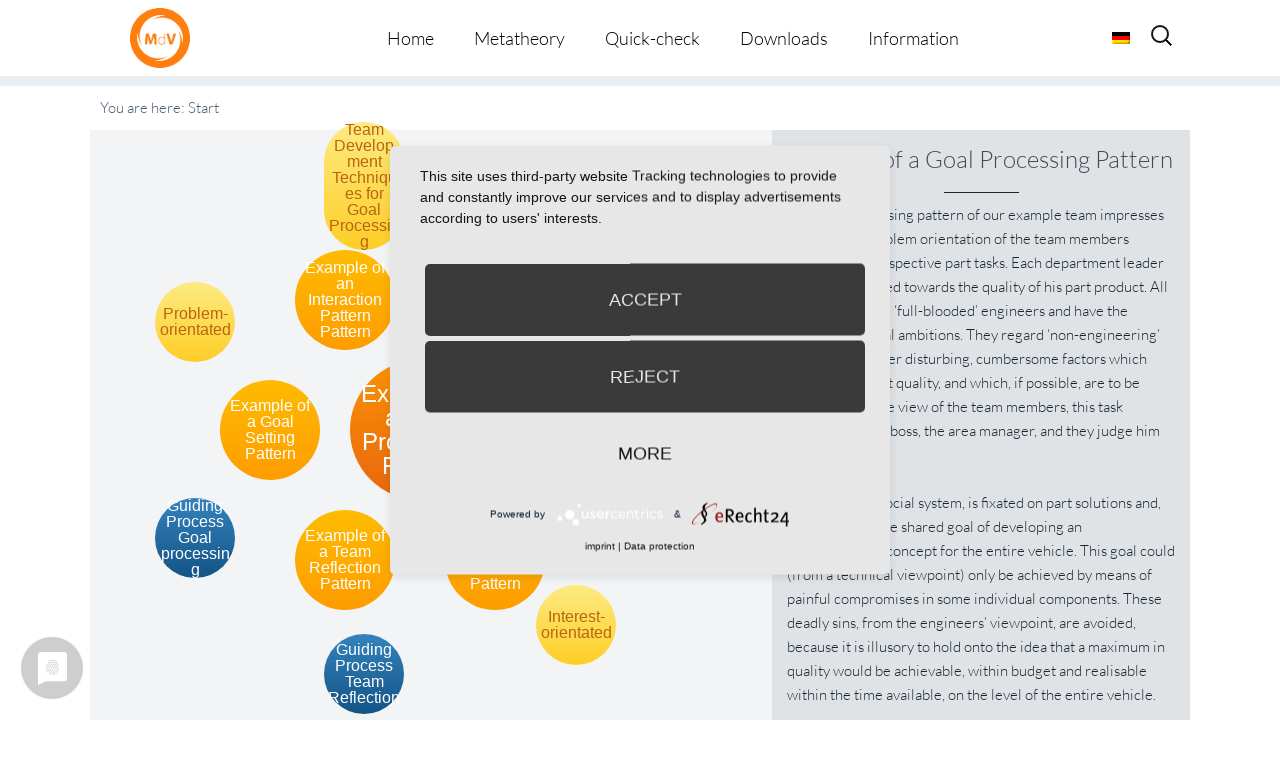

--- FILE ---
content_type: text/html; charset=UTF-8
request_url: https://metatheorie-der-veraenderung.info/wpmtags-en/example-of-a-goal-processing-pattern/?lang=en&action_from=more&action_id=4754
body_size: 16115
content:
<!-- omega-head -->
<!DOCTYPE html>
<html dir="ltr" lang="en-US">
<head>
<!-- cookie consent -->
	<link rel="preconnect" href="//privacy-proxy.usercentrics.eu">
	<link rel="preload" href="//privacy-proxy.usercentrics.eu/latest/uc-block.bundle.js" as="script">
	<script type="application/javascript" src="https://privacy-proxy.usercentrics.eu/latest/uc-block.bundle.js"></script>
	<script type="application/javascript" src="https://app.usercentrics.eu/latest/main.js" id="RPDgtSZPVkqIw1"></script>
<!-- cookie consent end -->
<meta charset="UTF-8">
<link rel="profile" href="https://gmpg.org/xfn/11">
<title>Example of a Goal Processing Pattern | Metatheorie der Veränderung</title>
	<style>img:is([sizes="auto" i], [sizes^="auto," i]) { contain-intrinsic-size: 3000px 1500px }</style>
	<link rel="alternate" hreflang="de" href="https://metatheorie-der-veraenderung.info/wpmtags/beispiel-fuer-zielbearbeitungsmuster/" />
<link rel="alternate" hreflang="en" href="https://metatheorie-der-veraenderung.info/wpmtags-en/example-of-a-goal-processing-pattern/?lang=en" />
<link rel="alternate" hreflang="x-default" href="https://metatheorie-der-veraenderung.info/wpmtags/beispiel-fuer-zielbearbeitungsmuster/" />

		<!-- All in One SEO 4.9.0 - aioseo.com -->
	<meta name="description" content="The goal processing pattern of our example team impresses with a clear problem orientation of the team members towards their respective part tasks. Each department leader is strictly directed towards the quality of his part product. All are experienced ‘full-blooded’ engineers and have the highest technical ambitions. They regard ‘non-engineering’ interests as rather disturbing, cumbersome" />
	<meta name="robots" content="max-image-preview:large" />
	<link rel="canonical" href="https://metatheorie-der-veraenderung.info/wpmtags-en/example-of-a-goal-processing-pattern/?lang=en" />
	<meta name="generator" content="All in One SEO (AIOSEO) 4.9.0" />
		<!-- All in One SEO -->

<meta name="viewport" content="width=device-width" />


<link rel="alternate" type="application/rss+xml" title="Metatheorie der Veränderung &raquo; Feed" href="https://metatheorie-der-veraenderung.info/feed/?lang=en" />
<link rel="alternate" type="application/rss+xml" title="Metatheorie der Veränderung &raquo; Comments Feed" href="https://metatheorie-der-veraenderung.info/comments/feed/?lang=en" />
<link rel="pingback" href="https://metatheorie-der-veraenderung.info/xmlrpc.php" />
<script type="text/javascript">
/* <![CDATA[ */
window._wpemojiSettings = {"baseUrl":"https:\/\/s.w.org\/images\/core\/emoji\/16.0.1\/72x72\/","ext":".png","svgUrl":"https:\/\/s.w.org\/images\/core\/emoji\/16.0.1\/svg\/","svgExt":".svg","source":{"concatemoji":"https:\/\/metatheorie-der-veraenderung.info\/wp-includes\/js\/wp-emoji-release.min.js?=1759761235"}};
/*! This file is auto-generated */
!function(s,n){var o,i,e;function c(e){try{var t={supportTests:e,timestamp:(new Date).valueOf()};sessionStorage.setItem(o,JSON.stringify(t))}catch(e){}}function p(e,t,n){e.clearRect(0,0,e.canvas.width,e.canvas.height),e.fillText(t,0,0);var t=new Uint32Array(e.getImageData(0,0,e.canvas.width,e.canvas.height).data),a=(e.clearRect(0,0,e.canvas.width,e.canvas.height),e.fillText(n,0,0),new Uint32Array(e.getImageData(0,0,e.canvas.width,e.canvas.height).data));return t.every(function(e,t){return e===a[t]})}function u(e,t){e.clearRect(0,0,e.canvas.width,e.canvas.height),e.fillText(t,0,0);for(var n=e.getImageData(16,16,1,1),a=0;a<n.data.length;a++)if(0!==n.data[a])return!1;return!0}function f(e,t,n,a){switch(t){case"flag":return n(e,"\ud83c\udff3\ufe0f\u200d\u26a7\ufe0f","\ud83c\udff3\ufe0f\u200b\u26a7\ufe0f")?!1:!n(e,"\ud83c\udde8\ud83c\uddf6","\ud83c\udde8\u200b\ud83c\uddf6")&&!n(e,"\ud83c\udff4\udb40\udc67\udb40\udc62\udb40\udc65\udb40\udc6e\udb40\udc67\udb40\udc7f","\ud83c\udff4\u200b\udb40\udc67\u200b\udb40\udc62\u200b\udb40\udc65\u200b\udb40\udc6e\u200b\udb40\udc67\u200b\udb40\udc7f");case"emoji":return!a(e,"\ud83e\udedf")}return!1}function g(e,t,n,a){var r="undefined"!=typeof WorkerGlobalScope&&self instanceof WorkerGlobalScope?new OffscreenCanvas(300,150):s.createElement("canvas"),o=r.getContext("2d",{willReadFrequently:!0}),i=(o.textBaseline="top",o.font="600 32px Arial",{});return e.forEach(function(e){i[e]=t(o,e,n,a)}),i}function t(e){var t=s.createElement("script");t.src=e,t.defer=!0,s.head.appendChild(t)}"undefined"!=typeof Promise&&(o="wpEmojiSettingsSupports",i=["flag","emoji"],n.supports={everything:!0,everythingExceptFlag:!0},e=new Promise(function(e){s.addEventListener("DOMContentLoaded",e,{once:!0})}),new Promise(function(t){var n=function(){try{var e=JSON.parse(sessionStorage.getItem(o));if("object"==typeof e&&"number"==typeof e.timestamp&&(new Date).valueOf()<e.timestamp+604800&&"object"==typeof e.supportTests)return e.supportTests}catch(e){}return null}();if(!n){if("undefined"!=typeof Worker&&"undefined"!=typeof OffscreenCanvas&&"undefined"!=typeof URL&&URL.createObjectURL&&"undefined"!=typeof Blob)try{var e="postMessage("+g.toString()+"("+[JSON.stringify(i),f.toString(),p.toString(),u.toString()].join(",")+"));",a=new Blob([e],{type:"text/javascript"}),r=new Worker(URL.createObjectURL(a),{name:"wpTestEmojiSupports"});return void(r.onmessage=function(e){c(n=e.data),r.terminate(),t(n)})}catch(e){}c(n=g(i,f,p,u))}t(n)}).then(function(e){for(var t in e)n.supports[t]=e[t],n.supports.everything=n.supports.everything&&n.supports[t],"flag"!==t&&(n.supports.everythingExceptFlag=n.supports.everythingExceptFlag&&n.supports[t]);n.supports.everythingExceptFlag=n.supports.everythingExceptFlag&&!n.supports.flag,n.DOMReady=!1,n.readyCallback=function(){n.DOMReady=!0}}).then(function(){return e}).then(function(){var e;n.supports.everything||(n.readyCallback(),(e=n.source||{}).concatemoji?t(e.concatemoji):e.wpemoji&&e.twemoji&&(t(e.twemoji),t(e.wpemoji)))}))}((window,document),window._wpemojiSettings);
/* ]]> */
</script>
<style id='wp-emoji-styles-inline-css' type='text/css'>

	img.wp-smiley, img.emoji {
		display: inline !important;
		border: none !important;
		box-shadow: none !important;
		height: 1em !important;
		width: 1em !important;
		margin: 0 0.07em !important;
		vertical-align: -0.1em !important;
		background: none !important;
		padding: 0 !important;
	}
</style>
<link rel='stylesheet' id='wp-block-library-css' href='https://metatheorie-der-veraenderung.info/wp-includes/css/dist/block-library/style.min.css?=1759761231' type='text/css' media='all' />
<style id='classic-theme-styles-inline-css' type='text/css'>
/*! This file is auto-generated */
.wp-block-button__link{color:#fff;background-color:#32373c;border-radius:9999px;box-shadow:none;text-decoration:none;padding:calc(.667em + 2px) calc(1.333em + 2px);font-size:1.125em}.wp-block-file__button{background:#32373c;color:#fff;text-decoration:none}
</style>
<link rel='stylesheet' id='aioseo/css/src/vue/standalone/blocks/table-of-contents/global.scss-css' href='https://metatheorie-der-veraenderung.info/wp-content/plugins/all-in-one-seo-pack/dist/Lite/assets/css/table-of-contents/global.e90f6d47.css?=1763024935' type='text/css' media='all' />
<style id='global-styles-inline-css' type='text/css'>
:root{--wp--preset--aspect-ratio--square: 1;--wp--preset--aspect-ratio--4-3: 4/3;--wp--preset--aspect-ratio--3-4: 3/4;--wp--preset--aspect-ratio--3-2: 3/2;--wp--preset--aspect-ratio--2-3: 2/3;--wp--preset--aspect-ratio--16-9: 16/9;--wp--preset--aspect-ratio--9-16: 9/16;--wp--preset--color--black: #000000;--wp--preset--color--cyan-bluish-gray: #abb8c3;--wp--preset--color--white: #ffffff;--wp--preset--color--pale-pink: #f78da7;--wp--preset--color--vivid-red: #cf2e2e;--wp--preset--color--luminous-vivid-orange: #ff6900;--wp--preset--color--luminous-vivid-amber: #fcb900;--wp--preset--color--light-green-cyan: #7bdcb5;--wp--preset--color--vivid-green-cyan: #00d084;--wp--preset--color--pale-cyan-blue: #8ed1fc;--wp--preset--color--vivid-cyan-blue: #0693e3;--wp--preset--color--vivid-purple: #9b51e0;--wp--preset--gradient--vivid-cyan-blue-to-vivid-purple: linear-gradient(135deg,rgba(6,147,227,1) 0%,rgb(155,81,224) 100%);--wp--preset--gradient--light-green-cyan-to-vivid-green-cyan: linear-gradient(135deg,rgb(122,220,180) 0%,rgb(0,208,130) 100%);--wp--preset--gradient--luminous-vivid-amber-to-luminous-vivid-orange: linear-gradient(135deg,rgba(252,185,0,1) 0%,rgba(255,105,0,1) 100%);--wp--preset--gradient--luminous-vivid-orange-to-vivid-red: linear-gradient(135deg,rgba(255,105,0,1) 0%,rgb(207,46,46) 100%);--wp--preset--gradient--very-light-gray-to-cyan-bluish-gray: linear-gradient(135deg,rgb(238,238,238) 0%,rgb(169,184,195) 100%);--wp--preset--gradient--cool-to-warm-spectrum: linear-gradient(135deg,rgb(74,234,220) 0%,rgb(151,120,209) 20%,rgb(207,42,186) 40%,rgb(238,44,130) 60%,rgb(251,105,98) 80%,rgb(254,248,76) 100%);--wp--preset--gradient--blush-light-purple: linear-gradient(135deg,rgb(255,206,236) 0%,rgb(152,150,240) 100%);--wp--preset--gradient--blush-bordeaux: linear-gradient(135deg,rgb(254,205,165) 0%,rgb(254,45,45) 50%,rgb(107,0,62) 100%);--wp--preset--gradient--luminous-dusk: linear-gradient(135deg,rgb(255,203,112) 0%,rgb(199,81,192) 50%,rgb(65,88,208) 100%);--wp--preset--gradient--pale-ocean: linear-gradient(135deg,rgb(255,245,203) 0%,rgb(182,227,212) 50%,rgb(51,167,181) 100%);--wp--preset--gradient--electric-grass: linear-gradient(135deg,rgb(202,248,128) 0%,rgb(113,206,126) 100%);--wp--preset--gradient--midnight: linear-gradient(135deg,rgb(2,3,129) 0%,rgb(40,116,252) 100%);--wp--preset--font-size--small: 13px;--wp--preset--font-size--medium: 20px;--wp--preset--font-size--large: 36px;--wp--preset--font-size--x-large: 42px;--wp--preset--spacing--20: 0.44rem;--wp--preset--spacing--30: 0.67rem;--wp--preset--spacing--40: 1rem;--wp--preset--spacing--50: 1.5rem;--wp--preset--spacing--60: 2.25rem;--wp--preset--spacing--70: 3.38rem;--wp--preset--spacing--80: 5.06rem;--wp--preset--shadow--natural: 6px 6px 9px rgba(0, 0, 0, 0.2);--wp--preset--shadow--deep: 12px 12px 50px rgba(0, 0, 0, 0.4);--wp--preset--shadow--sharp: 6px 6px 0px rgba(0, 0, 0, 0.2);--wp--preset--shadow--outlined: 6px 6px 0px -3px rgba(255, 255, 255, 1), 6px 6px rgba(0, 0, 0, 1);--wp--preset--shadow--crisp: 6px 6px 0px rgba(0, 0, 0, 1);}:where(.is-layout-flex){gap: 0.5em;}:where(.is-layout-grid){gap: 0.5em;}body .is-layout-flex{display: flex;}.is-layout-flex{flex-wrap: wrap;align-items: center;}.is-layout-flex > :is(*, div){margin: 0;}body .is-layout-grid{display: grid;}.is-layout-grid > :is(*, div){margin: 0;}:where(.wp-block-columns.is-layout-flex){gap: 2em;}:where(.wp-block-columns.is-layout-grid){gap: 2em;}:where(.wp-block-post-template.is-layout-flex){gap: 1.25em;}:where(.wp-block-post-template.is-layout-grid){gap: 1.25em;}.has-black-color{color: var(--wp--preset--color--black) !important;}.has-cyan-bluish-gray-color{color: var(--wp--preset--color--cyan-bluish-gray) !important;}.has-white-color{color: var(--wp--preset--color--white) !important;}.has-pale-pink-color{color: var(--wp--preset--color--pale-pink) !important;}.has-vivid-red-color{color: var(--wp--preset--color--vivid-red) !important;}.has-luminous-vivid-orange-color{color: var(--wp--preset--color--luminous-vivid-orange) !important;}.has-luminous-vivid-amber-color{color: var(--wp--preset--color--luminous-vivid-amber) !important;}.has-light-green-cyan-color{color: var(--wp--preset--color--light-green-cyan) !important;}.has-vivid-green-cyan-color{color: var(--wp--preset--color--vivid-green-cyan) !important;}.has-pale-cyan-blue-color{color: var(--wp--preset--color--pale-cyan-blue) !important;}.has-vivid-cyan-blue-color{color: var(--wp--preset--color--vivid-cyan-blue) !important;}.has-vivid-purple-color{color: var(--wp--preset--color--vivid-purple) !important;}.has-black-background-color{background-color: var(--wp--preset--color--black) !important;}.has-cyan-bluish-gray-background-color{background-color: var(--wp--preset--color--cyan-bluish-gray) !important;}.has-white-background-color{background-color: var(--wp--preset--color--white) !important;}.has-pale-pink-background-color{background-color: var(--wp--preset--color--pale-pink) !important;}.has-vivid-red-background-color{background-color: var(--wp--preset--color--vivid-red) !important;}.has-luminous-vivid-orange-background-color{background-color: var(--wp--preset--color--luminous-vivid-orange) !important;}.has-luminous-vivid-amber-background-color{background-color: var(--wp--preset--color--luminous-vivid-amber) !important;}.has-light-green-cyan-background-color{background-color: var(--wp--preset--color--light-green-cyan) !important;}.has-vivid-green-cyan-background-color{background-color: var(--wp--preset--color--vivid-green-cyan) !important;}.has-pale-cyan-blue-background-color{background-color: var(--wp--preset--color--pale-cyan-blue) !important;}.has-vivid-cyan-blue-background-color{background-color: var(--wp--preset--color--vivid-cyan-blue) !important;}.has-vivid-purple-background-color{background-color: var(--wp--preset--color--vivid-purple) !important;}.has-black-border-color{border-color: var(--wp--preset--color--black) !important;}.has-cyan-bluish-gray-border-color{border-color: var(--wp--preset--color--cyan-bluish-gray) !important;}.has-white-border-color{border-color: var(--wp--preset--color--white) !important;}.has-pale-pink-border-color{border-color: var(--wp--preset--color--pale-pink) !important;}.has-vivid-red-border-color{border-color: var(--wp--preset--color--vivid-red) !important;}.has-luminous-vivid-orange-border-color{border-color: var(--wp--preset--color--luminous-vivid-orange) !important;}.has-luminous-vivid-amber-border-color{border-color: var(--wp--preset--color--luminous-vivid-amber) !important;}.has-light-green-cyan-border-color{border-color: var(--wp--preset--color--light-green-cyan) !important;}.has-vivid-green-cyan-border-color{border-color: var(--wp--preset--color--vivid-green-cyan) !important;}.has-pale-cyan-blue-border-color{border-color: var(--wp--preset--color--pale-cyan-blue) !important;}.has-vivid-cyan-blue-border-color{border-color: var(--wp--preset--color--vivid-cyan-blue) !important;}.has-vivid-purple-border-color{border-color: var(--wp--preset--color--vivid-purple) !important;}.has-vivid-cyan-blue-to-vivid-purple-gradient-background{background: var(--wp--preset--gradient--vivid-cyan-blue-to-vivid-purple) !important;}.has-light-green-cyan-to-vivid-green-cyan-gradient-background{background: var(--wp--preset--gradient--light-green-cyan-to-vivid-green-cyan) !important;}.has-luminous-vivid-amber-to-luminous-vivid-orange-gradient-background{background: var(--wp--preset--gradient--luminous-vivid-amber-to-luminous-vivid-orange) !important;}.has-luminous-vivid-orange-to-vivid-red-gradient-background{background: var(--wp--preset--gradient--luminous-vivid-orange-to-vivid-red) !important;}.has-very-light-gray-to-cyan-bluish-gray-gradient-background{background: var(--wp--preset--gradient--very-light-gray-to-cyan-bluish-gray) !important;}.has-cool-to-warm-spectrum-gradient-background{background: var(--wp--preset--gradient--cool-to-warm-spectrum) !important;}.has-blush-light-purple-gradient-background{background: var(--wp--preset--gradient--blush-light-purple) !important;}.has-blush-bordeaux-gradient-background{background: var(--wp--preset--gradient--blush-bordeaux) !important;}.has-luminous-dusk-gradient-background{background: var(--wp--preset--gradient--luminous-dusk) !important;}.has-pale-ocean-gradient-background{background: var(--wp--preset--gradient--pale-ocean) !important;}.has-electric-grass-gradient-background{background: var(--wp--preset--gradient--electric-grass) !important;}.has-midnight-gradient-background{background: var(--wp--preset--gradient--midnight) !important;}.has-small-font-size{font-size: var(--wp--preset--font-size--small) !important;}.has-medium-font-size{font-size: var(--wp--preset--font-size--medium) !important;}.has-large-font-size{font-size: var(--wp--preset--font-size--large) !important;}.has-x-large-font-size{font-size: var(--wp--preset--font-size--x-large) !important;}
:where(.wp-block-post-template.is-layout-flex){gap: 1.25em;}:where(.wp-block-post-template.is-layout-grid){gap: 1.25em;}
:where(.wp-block-columns.is-layout-flex){gap: 2em;}:where(.wp-block-columns.is-layout-grid){gap: 2em;}
:root :where(.wp-block-pullquote){font-size: 1.5em;line-height: 1.6;}
</style>
<link rel='stylesheet' id='et-gf-lato-css' href='//metatheorie-der-veraenderung.info/wp-content/uploads/omgf/et-gf-lato/et-gf-lato.css?ver=1666879650' type='text/css' media='all' />
<link rel='stylesheet' id='widgetkit-site-css' href='https://metatheorie-der-veraenderung.info/wp-content/plugins/widgetkit/assets/css/site.css?=1716286419' type='text/css' media='all' />
<link rel='stylesheet' id='prefix-style-css' href='https://metatheorie-der-veraenderung.info/wp-content/plugins/wp-metatheory-tags/main.css?=1652715040' type='text/css' media='all' />
<link rel='stylesheet' id='bootstrap-style-css' href='https://metatheorie-der-veraenderung.info/wp-content/themes/bootstrap.min.css?=1652715067' type='text/css' media='all' />
<link rel='stylesheet' id='wpml-legacy-horizontal-list-0-css' href='https://metatheorie-der-veraenderung.info/wp-content/plugins/sitepress-multilingual-cms/templates/language-switchers/legacy-list-horizontal/style.min.css?=1731389416' type='text/css' media='all' />
<style id='wpml-legacy-horizontal-list-0-inline-css' type='text/css'>
.wpml-ls-statics-shortcode_actions{background-color:#ffffff;}.wpml-ls-statics-shortcode_actions, .wpml-ls-statics-shortcode_actions .wpml-ls-sub-menu, .wpml-ls-statics-shortcode_actions a {border-color:#cdcdcd;}.wpml-ls-statics-shortcode_actions a, .wpml-ls-statics-shortcode_actions .wpml-ls-sub-menu a, .wpml-ls-statics-shortcode_actions .wpml-ls-sub-menu a:link, .wpml-ls-statics-shortcode_actions li:not(.wpml-ls-current-language) .wpml-ls-link, .wpml-ls-statics-shortcode_actions li:not(.wpml-ls-current-language) .wpml-ls-link:link {color:#444444;background-color:#ffffff;}.wpml-ls-statics-shortcode_actions a, .wpml-ls-statics-shortcode_actions .wpml-ls-sub-menu a:hover,.wpml-ls-statics-shortcode_actions .wpml-ls-sub-menu a:focus, .wpml-ls-statics-shortcode_actions .wpml-ls-sub-menu a:link:hover, .wpml-ls-statics-shortcode_actions .wpml-ls-sub-menu a:link:focus {color:#000000;background-color:#eeeeee;}.wpml-ls-statics-shortcode_actions .wpml-ls-current-language > a {color:#444444;background-color:#ffffff;}.wpml-ls-statics-shortcode_actions .wpml-ls-current-language:hover>a, .wpml-ls-statics-shortcode_actions .wpml-ls-current-language>a:focus {color:#000000;background-color:#eeeeee;}
</style>
<link rel='stylesheet' id='wpml-menu-item-0-css' href='https://metatheorie-der-veraenderung.info/wp-content/plugins/sitepress-multilingual-cms/templates/language-switchers/menu-item/style.min.css?=1731389416' type='text/css' media='all' />
<link rel='stylesheet' id='cms-navigation-style-base-css' href='https://metatheorie-der-veraenderung.info/wp-content/plugins/wpml-cms-nav/res/css/cms-navigation-base.css?=1675091509' type='text/css' media='screen' />
<link rel='stylesheet' id='cms-navigation-style-css' href='https://metatheorie-der-veraenderung.info/wp-content/plugins/wpml-cms-nav/res/css/cms-navigation.css?=1675091509' type='text/css' media='screen' />
<link rel='stylesheet' id='omega-style-css' href='https://metatheorie-der-veraenderung.info/wp-content/themes/composer-plus/style.css?=1675158594' type='text/css' media='all' />
<link rel='stylesheet' id='google-fonts-css' href='//metatheorie-der-veraenderung.info/wp-content/uploads/omgf/google-fonts/google-fonts.css?ver=1666879650' type='text/css' media='all' />
<script type="text/javascript" id="wpml-cookie-js-extra">
/* <![CDATA[ */
var wpml_cookies = {"wp-wpml_current_language":{"value":"en","expires":1,"path":"\/"}};
var wpml_cookies = {"wp-wpml_current_language":{"value":"en","expires":1,"path":"\/"}};
/* ]]> */
</script>
<script type="text/javascript" src="https://metatheorie-der-veraenderung.info/wp-content/plugins/sitepress-multilingual-cms/res/js/cookies/language-cookie.js?=1731389415" id="wpml-cookie-js" defer="defer" data-wp-strategy="defer"></script>
<script type="text/javascript" src="https://metatheorie-der-veraenderung.info/wp-content/plugins/widgetkit/assets/lib/uikit/dist/js/uikit.min.js?=1716286419" id="uikit-js"></script>
<script type="text/javascript" src="https://metatheorie-der-veraenderung.info/wp-content/plugins/widgetkit/assets/lib/uikit/dist/js/uikit-icons.min.js?=1716286419" id="uikit-icons-js"></script>
<script type="text/javascript" src="https://metatheorie-der-veraenderung.info/wp-includes/js/jquery/jquery.min.js?=1703696424" id="jquery-core-js"></script>
<script type="text/javascript" src="https://metatheorie-der-veraenderung.info/wp-includes/js/jquery/jquery-migrate.min.js?=1692271202" id="jquery-migrate-js"></script>
<script type="text/javascript" src="https://metatheorie-der-veraenderung.info/wp-content/themes/composer-plus/js/parallax.js?=1652715067" id="composer-parallax-js"></script>
<script type="text/javascript" src="https://metatheorie-der-veraenderung.info/wp-content/themes/composer-plus/js/init.js?=1652715067" id="composer-init-js"></script>
<link rel="https://api.w.org/" href="https://metatheorie-der-veraenderung.info/wp-json/" /><link rel="EditURI" type="application/rsd+xml" title="RSD" href="https://metatheorie-der-veraenderung.info/xmlrpc.php?rsd" />
<link rel='shortlink' href='https://metatheorie-der-veraenderung.info/?p=4755&#038;lang=en' />
<link rel="alternate" title="oEmbed (JSON)" type="application/json+oembed" href="https://metatheorie-der-veraenderung.info/wp-json/oembed/1.0/embed?url=https%3A%2F%2Fmetatheorie-der-veraenderung.info%2Fwpmtags-en%2Fexample-of-a-goal-processing-pattern%2F%3Flang%3Den" />
<link rel="alternate" title="oEmbed (XML)" type="text/xml+oembed" href="https://metatheorie-der-veraenderung.info/wp-json/oembed/1.0/embed?url=https%3A%2F%2Fmetatheorie-der-veraenderung.info%2Fwpmtags-en%2Fexample-of-a-goal-processing-pattern%2F%3Flang%3Den&#038;format=xml" />
<meta name="generator" content="WPML ver:4.6.13 stt:1,3;" />
	<style>
	h1, h2, h3, h4, h5, h6 { font-family: 'Lato', Helvetica, Arial, Lucida, sans-serif; }body, input, textarea, select { font-family: 'Lato', Helvetica, Arial, Lucida, sans-serif; }	</style>
	<!--[if lt IE 9]>
	<script src="https://metatheorie-der-veraenderung.info/wp-content/themes/omega/js/html5.js" type="text/javascript"></script>
	<![endif]-->

<style type="text/css" id="custom-css"></style>
<link rel="icon" href="https://metatheorie-der-veraenderung.info/wp-content/uploads/2025/07/cropped-MdV_Logo_orange-32x32.jpg" sizes="32x32" />
<link rel="icon" href="https://metatheorie-der-veraenderung.info/wp-content/uploads/2025/07/cropped-MdV_Logo_orange-192x192.jpg" sizes="192x192" />
<link rel="apple-touch-icon" href="https://metatheorie-der-veraenderung.info/wp-content/uploads/2025/07/cropped-MdV_Logo_orange-180x180.jpg" />
<meta name="msapplication-TileImage" content="https://metatheorie-der-veraenderung.info/wp-content/uploads/2025/07/cropped-MdV_Logo_orange-270x270.jpg" />
<style>
.fl-accordion-item .fa-plus:before { content: "more \f107"; display: block; font-family: Lato, fontawesome; width: 100px; color: #49596c; }
.fl-accordion-item .fa-minus:before { content: "close \f106"; display: block; font-family: Lato, fontawesome; width: 100px; color: #49596c; }
</style>
</head>
<body class="wordpress ltr child-theme y2025 m12 d28 h07 sunday logged-out singular singular-wpmtags singular-wpmtags-4755 fl-builder-2-9-4 fl-no-js group-blog" dir="ltr" itemscope="itemscope" itemtype="http://schema.org/WebPage">
<div class="site-container">
	<header id="header" class="site-header" role="banner" itemscope="itemscope" itemtype="http://schema.org/WPHeader"><div class="wrap"><div class="title-area"><h2 class="site-title" itemprop="headline"><a href="https://metatheorie-der-veraenderung.info/?lang=en" title="Metatheorie der Veränderung" rel="home">Metatheorie der Veränderung</a></h2></div><nav id="navigation" class="nav-primary" role="navigation" itemscope="itemscope" itemtype="http://schema.org/SiteNavigationElement">	
	<div class="wrap"><a href="#" id="menu-icon" class="menu-icon"><span></span></a><ul class="menu omega-nav-menu menu-primary"><li class="page_item page-item-3382"><a href="https://metatheorie-der-veraenderung.info/?lang=en">Home</a></li><li class="page_item page-item-3254 page_item_has_children"><a href="https://metatheorie-der-veraenderung.info/metatheory/?lang=en">Metatheory</a><ul class='children'><li class="page_item page-item-3457"><a href="https://metatheorie-der-veraenderung.info/metatheory/3457-2/?lang=en">Overview</a></li><li class="page_item page-item-3462"><a href="https://metatheorie-der-veraenderung.info/metatheory/the-display-format/?lang=en">The Display Format</a></li><li class="page_item page-item-3244"><a href="https://metatheorie-der-veraenderung.info/metatheory/metatheory-tool/?lang=en">Metatheory Tool</a></li></ul></li><li class="page_item page-item-3479"><a href="https://metatheorie-der-veraenderung.info/quick-check/?lang=en">Quick-check</a></li><li class="page_item page-item-3644"><a href="https://metatheorie-der-veraenderung.info/downloads/?lang=en">Downloads</a></li><li class="page_item page-item-3485 page_item_has_children"><a href="https://metatheorie-der-veraenderung.info/information/?lang=en">Information</a><ul class='children'><li class="page_item page-item-3494"><a href="https://metatheorie-der-veraenderung.info/information/editorial-team/?lang=en">Editorial Team</a></li><li class="page_item page-item-3488"><a href="https://metatheorie-der-veraenderung.info/information/data-protection-statement/?lang=en">Data Protection Statement</a></li><li class="page_item page-item-3491"><a href="https://metatheorie-der-veraenderung.info/information/about-us/?lang=en">About us</a></li></ul></li></ul></div>
<div class="lang_sel_list_horizontal wpml-ls-statics-shortcode_actions wpml-ls wpml-ls-legacy-list-horizontal" id="lang_sel_list">
	<ul><li class="icl-de wpml-ls-slot-shortcode_actions wpml-ls-item wpml-ls-item-de wpml-ls-first-item wpml-ls-last-item wpml-ls-item-legacy-list-horizontal">
				<a href="https://metatheorie-der-veraenderung.info/wpmtags/beispiel-fuer-zielbearbeitungsmuster/" class="wpml-ls-link">
                                                        <img
            class="wpml-ls-flag iclflag"
            src="https://metatheorie-der-veraenderung.info/wp-content/plugins/sitepress-multilingual-cms/res/flags/de.png"
            alt="German"
            width=18
            height=12
    /></a>
			</li></ul>
</div>
    <form role="search" method="get" class="suchicon" action="https://metatheorie-der-veraenderung.info/?lang=en">
    <label>
        <input type="search" class="search-field" placeholder="Search" value="" name="s" title="Search for:" />
    </label>
    <input type="submit" class="search-submit" value="Search" />
	</form>
</nav><!-- .nav-primary --></div></header><!-- .site-header -->	<div class="banner" style="background-image:url()">
		<div class="filter">
			<div class="wrap">
				<h1 class='banner-title'>Example of a Goal Processing Pattern</h1>			</div><!-- .wrap -->
		</div>
  	</div><!-- .banner -->
  		<div class="site-inner">
		<div class="wrap">		
<script>
	jQuery(document).ready(function( $ ) {
		 function distributeFields( $circle_radius, $circle_elements ) {
			var radius = $circle_radius;
			var fields = $('.'+$circle_elements), container = $('#wpmt_tags'),
			width = container.width(), height = container.height(),
			angle = 0, step = (2*Math.PI) / fields.length;			
			if(fields.length >1){
				fields.each(function() {
					var x = Math.round( width/2 + radius * Math.cos(angle)  - $(this).width()/2  );
					var y = Math.round( height/2 + radius * Math.sin(angle) - $(this).height()/2 );
					$(this).css({
						left: x + 'px',
						top: y + 'px'
					});
					angle += step;
				});
			}else{
				fields.each(function() {
					var x = Math.round( width/2   - $(this).width()/2  );
					var y = Math.round( height/2  - $(this).height()/2 );

					$(this).css({
						left: x + 'px',
						top: y + 'px'
					});
				});
			}
			setTimeout(animateFields($circle_elements), 2000);
		}

		function animateFields( $circle_elements ) {
			var fields = $('.'+$circle_elements), container = $('#wpmt_tags');
			var iterator = 1;
			var className= '';

			fields.each(function() {
				className = 'delay-'+iterator;
				$(this).addClass(className);
				iterator++;
			});
		}

		function centerOnElement( $element_to_center ) {
			$('#'+$element_to_center).click(function(){
				var $this = $(this);
				var posY = $this.offset().top;
				var $thisHeight = $this.outerHeight();
				var windowHeight = $(window).height();
				var scrollPos = posY - windowHeight/2 + $thisHeight/2;
				$('html, body').animate({scrollTop: scrollPos}, 200);
			});
		}

		function centerOnElement( $element_to_center ) {
				var $element = $('#'+$element_to_center);
				var posY = $element.offset().top;
				var $elementHeight = $element.outerHeight();
				var windowHeight = $(window).height();
				var scrollPos = posY - windowHeight/2 + $elementHeight/2;
				$('html, body').animate({scrollTop: scrollPos}, 1200);
		}

		jQuery( window ).resize(function($) {
			distributeFields( 150, 'circle' );
			distributeFields( 250, 'smallcircle' );
		});

		$( '[data-toggle="tooltip"]' ).tooltip();

		distributeFields( 150, 'circle' );
		distributeFields( 250, 'smallcircle' );


		centerOnElement('wpmt_breadcrumbs' ); 
	});
</script>

<div id="primary">
	<div id="content" role="main">
		<main id="main" class="site-main" role="main">
			<article class="post-1 post type-post status-publish format-standard hentry category-allgemein">
				<div id="wpmt_wrapper"> 
					<div id="wpmt_breadcrumbs">You are here: <span class="breadcrumbs-item last">Start</span></div>	
					<div id="wpmt_tags">
						<span class="lvl2-root-tag rootcircle" data-toggle="tooltip" id="4755" title="The goal processing pattern of our example team impresses with a clear problem orientation of the team members towards their respective part tasks. Each department leader is strictly directed towards the quality of his part product. All are experienced ‘full-blooded’ engineers and have the highest technical ambitions. They regard ‘non-engineering’ interests as rather disturbing, cumbersome factors which limit the product quality, and which, if possible, are to be minimised. In the view ..."><span class="circle-text">Example of a Goal Processing Pattern</span></span><a class="LANG_ COUNT_ IS_1 fade-in circle" data-placement="top" data-toggle="tooltip" id="4753" title="The team preservation pattern of our example team becomes strikingly visible by the fact that any interest shown, regarding the concerns of the rest of the organisation, immediately becomes suspect. If one speaks to others, then it is to convince them about one’s own solution or to persuade them about the disadvantage of their concerns – but not to question one’s own issues or to seek paths which move towards others. To ensure there are no misunderstandings: this pattern is a ‘team’ ..." href="https://metatheorie-der-veraenderung.info/wpmtags-en/example-of-a-team-preservation-pattern/?lang=en&action_from=sub_show_more&action_id=4755"><span class="circle-text">Example of a Team Preservation Pattern</span></a><a class="LANG_ COUNT_ IS_2 fade-in circle" data-placement="top" data-toggle="tooltip" id="4752" title="In the example team, how are team parameters regulated, i.e. included and excluded? He, who wishes to belong, must be a professional, must be calibrated to quality, must love the product and must be prepared to and want to spend hours talking shop about a wheel suspension. Otherwise, one is tolerated but ineffective. Nobody without distinctive impact can hold his own in a team at this hierarchical level. Therefore, in this team, all sorts of experts can be found, even lovers of their work. This ..." href="https://metatheorie-der-veraenderung.info/wpmtags-en/example-of-a-team-parameter-pattern/?lang=en&action_from=sub_show_more&action_id=4755"><span class="circle-text">Example of a Team Parameter Pattern</span></a><a class="LANG_ COUNT_ IS_3 fade-in circle" data-placement="top" data-toggle="tooltip" id="4751" title="Our example team can, if one observes the external behaviour, be considered as extremely reflective. For years, regular team workshops have taken place. These serve to reflect on strategic and fundamental factual issues but are also used for feedback processes regarding collaboration and conflict resolution. In the everyday meetings, the factual issues dominate. Conflicts tend to be handled bilaterally.
However, if one looks at the implicit experience and what results these reflection ..." href="https://metatheorie-der-veraenderung.info/wpmtags-en/example-of-a-team-reflection-pattern/?lang=en&action_from=sub_show_more&action_id=4755"><span class="circle-text">Example of a Team Reflection Pattern</span></a><a class="LANG_ COUNT_ IS_4 fade-in circle" data-placement="top" data-toggle="tooltip" id="4756" title="The goal setting pattern of our example team is characterised by this &#8211; that it has a goal, but not a ‘shared one’. Every function in principle follows the same goals: to manage without error the development of the product part for which they are responsible.
The authority and the technical strength of the department leader make it more difficult for the area manager to direct the area goals, above all, to allow the ‘on schedule’ development of the ‘entire’ vehicle to become ..." href="https://metatheorie-der-veraenderung.info/wpmtags-en/example-of-a-goal-setting-pattern/?lang=en&action_from=sub_show_more&action_id=4755"><span class="circle-text">Example of a Goal Setting Pattern</span></a><a class="LANG_ COUNT_ IS_5 fade-in circle" data-placement="bottom" data-toggle="tooltip" id="4754" title="The interaction pattern pattern of our example team is characterised by the fact that quick and unambiguous, explicit as well as implicit technical blunders are sanctioned and ‘cool’ solutions are responded to and strengthened with shining eyes and taps on the shoulder. Time delays or the non-adherence to the budget framework, on the other hand, are forgiven or not even taken notice of.
Furthermore, sanctions are used when team members, or the leader, are perceived as ‘quitters’, i.e. ..." href="https://metatheorie-der-veraenderung.info/wpmtags-en/example-of-an-interaction-pattern-pattern/?lang=en&action_from=sub_show_more&action_id=4755"><span class="circle-text">Example of an Interaction Pattern Pattern</span></a><a class="LANG_ COUNT_ IS_6 fade-in circle" data-placement="bottom" data-toggle="tooltip" id="4750" title="Here you can find the basic organisational information and background to the example team, which serves as an illustration of how one can describe guiding process patterns in a team:
The team is responsible for the development of a vehicle part at a large car manufacturing company. The leader reports to the board. It consists of nine people, who are responsible for the different components (body, electronics, motor, computations etc.). All have the highest relevant interfaces to other parts of ..." href="https://metatheorie-der-veraenderung.info/wpmtags-en/example-team-for-guiding-process-patterns/?lang=en&action_from=sub_show_more&action_id=4755"><span class="circle-text">Example Team for Guiding Process Patterns</span></a><a class="LANG_ COUNT_ IS_1 fade-in smallcircle" data-placement="top" data-toggle="tooltip" id="4757" title="One benefit which the present thinking in dynamic guiding processes offers, is that one can observe them (in this case, teams) as self-stabilising or pattern-forming social processes and, therefore, also describe them. The advantage is that one takes the focus away from individuals and, instead, one observes the communicative system with the aid of well-developed guiding distinctions. In this way, one receives ‘images’ which enable the team or the consultants to specifically name the ..." href="https://metatheorie-der-veraenderung.info/wpmtags-en/description-of-team-dynamic-patterns/?lang=en&action_from=sub_show_more&action_id=4755"><span class="circle-text">Description of Team-Dynamic Patterns</span></a><a class="LANG_ COUNT_ IS_2 fade-in smallcircle" data-placement="top" data-toggle="tooltip" id="3360" title="When choosing whether to work on goals in the direction of problem solving or interest orientation, most teams (and people) have preferences.  In the theory, we call this ‘decision premises’. Teams that like to work on interest situations dislike getting caught up in details and often find the problem-solvers slow, convoluted and unrealistic.
They believe one ought to solve an interest position by viewing a difficult, complicated and complex task from the social dimension. Then their view ..." href="https://metatheorie-der-veraenderung.info/wpmtags-en/interest-orientated/?lang=en&action_from=sub_show_more&action_id=4755"><span class="circle-text">Interest-orientated</span></a><a class="LANG_ COUNT_ IS_3 fade-in smallcircle rootcircle-special" data-placement="top" data-toggle="tooltip" id="3352" title="Every team decides which subjects (factual, social, seasonal) can be discussed officially and openly. Here the guiding process team reflection can be seen. The guiding distinction consists of the question: “What is reflected upon explicitly and what remains implicit?”.
You can tell that this decision is being made by the fact that there are subjects in each team which are not discussed. Sometimes no one knows why, sometimes the taboo is justified and sometimes nobody knows why one ought to ..." href="https://metatheorie-der-veraenderung.info/wpmtags-en/guiding-process-team-reflection/?lang=en&action_from=sub_show_more&action_id=4755"><span class="circle-text">Guiding Process Team Reflection</span></a><a class="LANG_ COUNT_ IS_4 fade-in smallcircle rootcircle-special" data-placement="top" data-toggle="tooltip" id="3347" title="When it comes to working on goals, each team must make decisions regarding its problems and interests. Therefore, goal processing is one of the six guiding processes of team-dynamics.  The options which have to be processed are these: “Does it solve problems or work on interests?“
Each problem in organisations is subject to conflicting interests – and every conflict of interest will be rekindled again and again by certain problems. Therefore, each team must decide if it should focus on ..." href="https://metatheorie-der-veraenderung.info/wpmtags-en/guiding-process-goal-processing/?lang=en&action_from=sub_show_more&action_id=4755"><span class="circle-text">Guiding Process Goal processing</span></a><a class="LANG_ COUNT_ IS_5 fade-in smallcircle" data-placement="bottom" data-toggle="tooltip" id="3361" title="When choosing whether to work on goals in the direction of problem solving or interest orientation, most teams (and people) have preferences. In the theory we call these ‘decision premises’. Teams that like to solve problems can be recognised by complaints about the so-called ‘politics’ within the organisation. They believe that a problem is best solved when one views a difficult, complicated and complex task from a factual viewpoint. (If this is done from a social dimension, the task ..." href="https://metatheorie-der-veraenderung.info/wpmtags-en/problem-orientated/?lang=en&action_from=sub_show_more&action_id=4755"><span class="circle-text">Problem-orientated</span></a><a class="LANG_ COUNT_ IS_6 fade-in smallcircle" data-placement="bottom" data-toggle="tooltip" id="4644" title="To develop their goal processing patterns with a team, the following possibilities are conceivable:
Initially, it is important that the team actually knows the difference between problem and interest orientation and its significance, and that they can discuss it together.
With regard to interest orientation, one can undertake a stakeholder analysis. This can, in a second step, lead to the setting up of a stakeholder-management.
With regard to problem orientation, an impact analysis can be ..." href="https://metatheorie-der-veraenderung.info/wpmtags-en/team-development-techniques-for-goal-processing/?lang=en&action_from=sub_show_more&action_id=4755"><span class="circle-text">Team Development Techniques for Goal Processing</span></a><a class="LANG_ COUNT_ IS_7 fade-in smallcircle" data-placement="bottom" data-toggle="tooltip" id="4793" title="In teams, as well as in organisations, a core task is to process value conflicts. This task is uncomfortable, because no system likes to do without, or neglect, something ‘good’. This is why value conflicts easily become relationship conflicts in teams and team conflicts in organisations.
In teams then, some are for quality, the others for speed, some are for clear rules, the others for creative individual solutions. The question: “What is really important in this team and takes priority ..." href="https://metatheorie-der-veraenderung.info/wpmtags-en/value-conflicts/?lang=en&action_from=sub_show_more&action_id=4755"><span class="circle-text">Value Conflicts</span></a>					</div>
					<div id="wpmt_text">
						<h1>Example of a Goal Processing Pattern</h1>
						<p>The goal processing pattern of our example team impresses with a clear problem orientation of the team members towards their respective part tasks. Each department leader is strictly directed towards the quality of his part product. All are experienced ‘full-blooded’ engineers and have the highest technical ambitions. They regard ‘non-engineering’ interests as rather disturbing, cumbersome factors which limit the product quality, and which, if possible, are to be minimised. In the view of the team members, this task belongs to their boss, the area manager, and they judge him by this, too.</p>
<p>The team, as a social system, is fixated on part solutions and, thus, neglects the shared goal of developing an implementable concept for the entire vehicle. This goal could (from a technical viewpoint) only be achieved by means of painful compromises in some individual components. These deadly sins, from the engineers’ viewpoint, are avoided, because it is illusory to hold onto the idea that a maximum in quality would be achievable, within budget and realisable within the time available, on the level of the entire vehicle.</p>
<p>The team also gets into sustained conflict with the relevant environments through its goal processing pattern. The stakeholders within the environment don’t really see a contact person for their ‘interests’ in this team. Because of this, they unburden their concerns, complaints and criticisms to the area manager or to the board. This leads to it that the manager is unilaterally exposed to this pressure and the department leaders can, therefore, work undisturbed on their part problems. The perception of other interests is pushed into the background within the team. Decisions are judged by whether they assist the undisturbed work on the part problem or whether they make it more difficult.</p>
<p>The team can be viewed as a very impressive example of a goal processing pattern, which has settled on the problem processing pole and has much fear of the consequences, which interest processing would bring with it.</p>
<div class="shariff shariff-align-flex-end shariff-widget-align-flex-start" data-services="facebook%7Cpinterest" data-url="https%3A%2F%2Fmetatheorie-der-veraenderung.info%2Fwpmtags-en%2Fexample-of-a-goal-processing-pattern%2F%3Flang%3Den" data-timestamp="1532265587" data-hidezero="1" data-backendurl="https://metatheorie-der-veraenderung.info/wp-json/shariff/v1/share_counts?"><ul class="shariff-buttons theme-round orientation-horizontal buttonsize-small"><li class="shariff-button facebook shariff-nocustomcolor" style="background-color:#4273c8"><a href="https://www.facebook.com/sharer/sharer.php?u=https%3A%2F%2Fmetatheorie-der-veraenderung.info%2Fwpmtags-en%2Fexample-of-a-goal-processing-pattern%2F%3Flang%3Den" title="Share on Facebook" aria-label="Share on Facebook" role="button" rel="noreferrernoopener nofollow" class="shariff-link" style="; background-color:#3b5998; color:#fff" target="_blank"><span class="shariff-icon" style=""><svg width="32px" height="20px" xmlns="http://www.w3.org/2000/svg" viewBox="0 0 18 32"><path fill="#3b5998" d="M17.1 0.2v4.7h-2.8q-1.5 0-2.1 0.6t-0.5 1.9v3.4h5.2l-0.7 5.3h-4.5v13.6h-5.5v-13.6h-4.5v-5.3h4.5v-3.9q0-3.3 1.9-5.2t5-1.8q2.6 0 4.1 0.2z"/></svg></span><span data-service="facebook" style="color:#3b5998" class="shariff-count shariff-hidezero"></span>&nbsp;</a></li><li class="shariff-button twitter shariff-nocustomcolor" style="background-color:#1e3050"><a href="https://twitter.com/share?url=https%3A%2F%2Fmetatheorie-der-veraenderung.info%2Fwpmtags-en%2Fexample-of-a-goal-processing-pattern%2F%3Flang%3Den&text=Example%20of%20a%20Goal%20Processing%20Pattern" title="Share on X (Twitter)" aria-label="Share on X (Twitter)" role="button" rel="noreferrernoopener nofollow" class="shariff-link" style="; background-color:#000000; color:#fff" target="_blank"><span class="shariff-icon" style=""><svg xmlns="http://www.w3.org/2000/svg" height="1em" viewBox="0 0 512 512"><!--! Font Awesome Free 6.4.2 by @fontawesome - https://fontawesome.com License - https://fontawesome.com/license (Commercial License) Copyright 2023 Fonticons, Inc. --><style>svg{fill:#ffffff}</style><path d="M389.2 48h70.6L305.6 224.2 487 464H345L233.7 318.6 106.5 464H35.8L200.7 275.5 26.8 48H172.4L272.9 180.9 389.2 48zM364.4 421.8h39.1L151.1 88h-42L364.4 421.8z"/></svg></span></a></li><li class="shariff-button xing shariff-nocustomcolor" style="background-color:#29888a"><a href="https://www.xing.com/spi/shares/new?url=https%3A%2F%2Fmetatheorie-der-veraenderung.info%2Fwpmtags-en%2Fexample-of-a-goal-processing-pattern%2F%3Flang%3Den" title="Share on XING" aria-label="Share on XING" role="button" rel="noreferrernoopener nofollow" class="shariff-link" style="; background-color:#126567; color:#fff" target="_blank"><span class="shariff-icon" style=""><svg width="32px" height="20px" xmlns="http://www.w3.org/2000/svg" viewBox="0 0 25 32"><path fill="#126567" d="M10.7 11.9q-0.2 0.3-4.6 8.2-0.5 0.8-1.2 0.8h-4.3q-0.4 0-0.5-0.3t0-0.6l4.5-8q0 0 0 0l-2.9-5q-0.2-0.4 0-0.7 0.2-0.3 0.5-0.3h4.3q0.7 0 1.2 0.8zM25.1 0.4q0.2 0.3 0 0.7l-9.4 16.7 6 11q0.2 0.4 0 0.6-0.2 0.3-0.6 0.3h-4.3q-0.7 0-1.2-0.8l-6-11.1q0.3-0.6 9.5-16.8 0.4-0.8 1.2-0.8h4.3q0.4 0 0.5 0.3z"/></svg></span></a></li><li class="shariff-button linkedin shariff-nocustomcolor" style="background-color:#1488bf"><a href="https://www.linkedin.com/sharing/share-offsite/?url=https%3A%2F%2Fmetatheorie-der-veraenderung.info%2Fwpmtags-en%2Fexample-of-a-goal-processing-pattern%2F%3Flang%3Den" title="Share on LinkedIn" aria-label="Share on LinkedIn" role="button" rel="noreferrernoopener nofollow" class="shariff-link" style="; background-color:#0077b5; color:#fff" target="_blank"><span class="shariff-icon" style=""><svg width="32px" height="20px" xmlns="http://www.w3.org/2000/svg" viewBox="0 0 27 32"><path fill="#0077b5" d="M6.2 11.2v17.7h-5.9v-17.7h5.9zM6.6 5.7q0 1.3-0.9 2.2t-2.4 0.9h0q-1.5 0-2.4-0.9t-0.9-2.2 0.9-2.2 2.4-0.9 2.4 0.9 0.9 2.2zM27.4 18.7v10.1h-5.9v-9.5q0-1.9-0.7-2.9t-2.3-1.1q-1.1 0-1.9 0.6t-1.2 1.5q-0.2 0.5-0.2 1.4v9.9h-5.9q0-7.1 0-11.6t0-5.3l0-0.9h5.9v2.6h0q0.4-0.6 0.7-1t1-0.9 1.6-0.8 2-0.3q3 0 4.9 2t1.9 6z"/></svg></span></a></li><li class="shariff-button whatsapp shariff-nocustomcolor" style="background-color:#5cbe4a"><a href="https://api.whatsapp.com/send?text=https%3A%2F%2Fmetatheorie-der-veraenderung.info%2Fwpmtags-en%2Fexample-of-a-goal-processing-pattern%2F%3Flang%3Den%20Example%20of%20a%20Goal%20Processing%20Pattern" title="Share on Whatsapp" aria-label="Share on Whatsapp" role="button" rel="noreferrernoopener nofollow" class="shariff-link" style="; background-color:#34af23; color:#fff" target="_blank"><span class="shariff-icon" style=""><svg width="32px" height="20px" xmlns="http://www.w3.org/2000/svg" viewBox="0 0 32 32"><path fill="#34af23" d="M17.6 17.4q0.2 0 1.7 0.8t1.6 0.9q0 0.1 0 0.3 0 0.6-0.3 1.4-0.3 0.7-1.3 1.2t-1.8 0.5q-1 0-3.4-1.1-1.7-0.8-3-2.1t-2.6-3.3q-1.3-1.9-1.3-3.5v-0.1q0.1-1.6 1.3-2.8 0.4-0.4 0.9-0.4 0.1 0 0.3 0t0.3 0q0.3 0 0.5 0.1t0.3 0.5q0.1 0.4 0.6 1.6t0.4 1.3q0 0.4-0.6 1t-0.6 0.8q0 0.1 0.1 0.3 0.6 1.3 1.8 2.4 1 0.9 2.7 1.8 0.2 0.1 0.4 0.1 0.3 0 1-0.9t0.9-0.9zM14 26.9q2.3 0 4.3-0.9t3.6-2.4 2.4-3.6 0.9-4.3-0.9-4.3-2.4-3.6-3.6-2.4-4.3-0.9-4.3 0.9-3.6 2.4-2.4 3.6-0.9 4.3q0 3.6 2.1 6.6l-1.4 4.2 4.3-1.4q2.8 1.9 6.2 1.9zM14 2.2q2.7 0 5.2 1.1t4.3 2.9 2.9 4.3 1.1 5.2-1.1 5.2-2.9 4.3-4.3 2.9-5.2 1.1q-3.5 0-6.5-1.7l-7.4 2.4 2.4-7.2q-1.9-3.2-1.9-6.9 0-2.7 1.1-5.2t2.9-4.3 4.3-2.9 5.2-1.1z"/></svg></span></a></li><li class="shariff-button pinterest shariff-nocustomcolor" style="background-color:#e70f18"><a href="https://www.pinterest.com/pin/create/link/?url=https%3A%2F%2Fmetatheorie-der-veraenderung.info%2Fwpmtags-en%2Fexample-of-a-goal-processing-pattern%2F%3Flang%3Den&media=https%3A%2F%2Fmetatheorie-der-veraenderung.info%2Fwp-content%2Fplugins%2Fe-recht24-share%2Fimages%2FdefaultHint.png&description=Example%20of%20a%20Goal%20Processing%20Pattern" title="Pin it on Pinterest" aria-label="Pin it on Pinterest" role="button" rel="noreferrernoopener nofollow" class="shariff-link" style="; background-color:#cb2027; color:#fff" target="_blank"><span class="shariff-icon" style=""><svg width="32px" height="20px" xmlns="http://www.w3.org/2000/svg" viewBox="0 0 27 32"><path fill="#cb2027" d="M27.4 16q0 3.7-1.8 6.9t-5 5-6.9 1.9q-2 0-3.9-0.6 1.1-1.7 1.4-2.9 0.2-0.6 1-3.8 0.4 0.7 1.3 1.2t2 0.5q2.1 0 3.8-1.2t2.7-3.4 0.9-4.8q0-2-1.1-3.8t-3.1-2.9-4.5-1.2q-1.9 0-3.5 0.5t-2.8 1.4-2 2-1.2 2.3-0.4 2.4q0 1.9 0.7 3.3t2.1 2q0.5 0.2 0.7-0.4 0-0.1 0.1-0.5t0.2-0.5q0.1-0.4-0.2-0.8-0.9-1.1-0.9-2.7 0-2.7 1.9-4.6t4.9-2q2.7 0 4.2 1.5t1.5 3.8q0 3-1.2 5.2t-3.1 2.1q-1.1 0-1.7-0.8t-0.4-1.9q0.1-0.6 0.5-1.7t0.5-1.8 0.2-1.4q0-0.9-0.5-1.5t-1.4-0.6q-1.1 0-1.9 1t-0.8 2.6q0 1.3 0.4 2.2l-1.8 7.5q-0.3 1.2-0.2 3.2-3.7-1.6-6-5t-2.3-7.6q0-3.7 1.9-6.9t5-5 6.9-1.9 6.9 1.9 5 5 1.8 6.9z"/></svg></span><span data-service="pinterest" style="color:#cb2027" class="shariff-count shariff-hidezero"></span>&nbsp;</a></li></ul></div>                                                <br><br>					</div>
					
					
				</div>
															</article>
    	</main>
	</div>
</div>

	</div>	</div><!-- .site-inner -->
	<div style="text-align: center;" class="site-footer">Copyright © for all contents: Klaus Eidenschink as well as the respective authors or publishers • 2020 • <a href="/information/about-us/?lang=en">Imprint</a></div></div><!-- .site-container -->

<script type="speculationrules">
{"prefetch":[{"source":"document","where":{"and":[{"href_matches":"\/*"},{"not":{"href_matches":["\/wp-*.php","\/wp-admin\/*","\/wp-content\/uploads\/*","\/wp-content\/*","\/wp-content\/plugins\/*","\/wp-content\/themes\/composer-plus\/*","\/wp-content\/themes\/omega\/*","\/*\\?(.+)"]}},{"not":{"selector_matches":"a[rel~=\"nofollow\"]"}},{"not":{"selector_matches":".no-prefetch, .no-prefetch a"}}]},"eagerness":"conservative"}]}
</script>

<!-- Matomo -->
<script type="text/javascript">
  var _paq = window._paq || [];
  /* tracker methods like "setCustomDimension" should be called before "trackPageView" */
  _paq.push(["setDoNotTrack", true]);
  _paq.push(['trackPageView']);
  _paq.push(['enableLinkTracking']);
  (function() {
    var u="https://matomo-eidenschink.de/";
    _paq.push(['setTrackerUrl', u+'matomo.php']);
    _paq.push(['setSiteId', '1']);
    var d=document, g=d.createElement('script'), s=d.getElementsByTagName('script')[0];
    g.type='text/javascript'; g.async=true; g.defer=true; g.src=u+'matomo.js'; s.parentNode.insertBefore(g,s);
  })();
</script>
<noscript><p><img src="https://matomo-eidenschink.de/matomo.php?idsite=1&rec=1" style="border:0;" alt="" /></p></noscript>
<!-- End Matomo Code -->
<link rel='stylesheet' id='shariffcss-css' href='https://metatheorie-der-veraenderung.info/wp-content/plugins/e-recht24-share/css/shariff.min.css?=1703696577' type='text/css' media='all' />
<script type="module"  src="https://metatheorie-der-veraenderung.info/wp-content/plugins/all-in-one-seo-pack/dist/Lite/assets/table-of-contents.95d0dfce.js?=1763024935" id="aioseo/js/src/vue/standalone/blocks/table-of-contents/frontend.js-js"></script>
<script type="text/javascript" src="https://metatheorie-der-veraenderung.info/wp-content/themes/bootstrap.min.js?=1652715067" id="bootstrap-js-js"></script>
<script type="text/javascript" src="https://metatheorie-der-veraenderung.info/wp-content/themes/composer-plus/js/menu.js?=1652715067" id="composer-menu-js"></script>
<script type="text/javascript" src="https://metatheorie-der-veraenderung.info/wp-content/plugins/e-recht24-share/js/shariff.min.js?=1703696577" id="shariffjs-js"></script>
<script type="text/javascript" src="https://metatheorie-der-veraenderung.info/wp-content/plugins/widgetkit/assets/js/maps.js?=1716286419" id="widgetkit-maps-js"></script>

</body>
</html>

--- FILE ---
content_type: text/css
request_url: https://metatheorie-der-veraenderung.info/wp-content/plugins/wp-metatheory-tags/main.css?=1652715040
body_size: 17236
content:
/* style BETA theme */
/* body, .h1, .h2, .h3, .h4, .h5, .h6, h1, h2, h3, h4, h5, h6 {font-family: 'PT Sans', Arial, Helvetica, sans-serif !important; MG Google Font - wird in header.php von theme geladen*/}
/*.site-title { font-size: 30px !important; padding: 10px 0 !important; }
.site-header .home-link { min-height: 0 !important; }
#wpmt_text h1 { font-size: 28px; }
 style theme end */


#wpmt_wrapper a.rootcircle:link {
	color: #fff;
}
#wpmt_wrapper a.rootcircle:visited {
	color: #fac593;
}
#wpmt_wrapper a.rootcircle:hover {
	color: #fff;
}
#wpmt_wrapper a.rootcircle:active {
	color: #0c5da5;
}

#wpmt_wrapper a.circle:link {
	color: #fff;
}
#wpmt_wrapper a.circle:visited {
	color: #BB6609;
}
#wpmt_wrapper a.circle:hover {
	color: #fff;
}
#wpmt_wrapper a.circle:active {
	color: #0c5da5;
}

#wpmt_wrapper a.smallcircle:link {
	color: #bb640f;
}
#wpmt_wrapper a.smallcircle:visited {
	color: #FE9C18;
}
#wpmt_wrapper a.smallcircle:hover {
	color: #0c5da5;
}
#wpmt_wrapper a.smallcircle:active {
	color: #0c5da5;
}


#wpmt_wrapper a.rootcircle-special:link, #wpmt_wrapper a.circle-special:link, #wpmt_wrapper a.smallcircle-special:link {
	color: #fff;
}
#wpmt_wrapper a.rootcircle-special:visited, #wpmt_wrapper a.circle-special:visited, #wpmt_wrapper a.smallcircle-special:visited {
	color: #ccc;
}
#wpmt_wrapper a.rootcircle-special:hover, #wpmt_wrapper a.circle-special:hover,#wpmt_wrapper a.smallcircle-special:hover  {
	color: #ccc;
}
#wpmt_wrapper a.rootcircle-special:active, #wpmt_wrapper a.circle-special:active, #wpmt_wrapper a.smallcircle-special:active {
	color: #ccc;
}


#wpmt_text a:link {color: #0c5da5; text-decoration: underline;}
#wpmt_text a:visited {color: #000; text-decoration: underline;}
#wpmt_text a:hover {color: #000; text-decoration: underline;}
#wpmt_text a:active {color: #000; text-decoration: underline;}


/* Tooltip Hover */
.tooltip-inner {
	min-width: 400px;
	text-align: left !important;
	color: #49596b !important;
	border: 1px solid #9ba7b0;
	border-radius: 0 !important;
	padding: 20px !important;
	font-family: 'PT Sans Narrow', Arial, Helvetica, sans-serif; /* MG Google Font - wird in header.php von theme geladen*/
	font-size: 16px !important;
	/* MG Farbverlauf */
	background: #eceeef;
	background: -moz-linear-gradient(top, #eceeef 0%, #fafafb 100%);
	background: -webkit-gradient(linear, left top, left bottom, color-stop(0%, #eceeef), color-stop(100%, #fafafb));
	background: -webkit-linear-gradient(top, #eceeef 0%, #fafafb 100%);
	background: -o-linear-gradient(top, #eceeef 0%, #fafafb 100%);
	background: -ms-linear-gradient(top, #eceeef 0%, #fafafb 100%);
	background: linear-gradient(to bottom, #eceeef 0%, #fafafb 100%);
	filter: progid:DXImageTransform.Microsoft.gradient( startColorstr='#eceeef', endColorstr='#fafafb', GradientType=0 );
}

.tooltip.top .tooltip-arrow {
	border-top-color:		#9ba7b0 !important;
}

#wpmt_wrapper {
	/* General */
	position:				relative;
	display:				table;
	width:					100%;
	/* Styling */
	background-color:		#f2f4f5;
}
#wpmt_tags {
	/* General */
	font-family:			'PT Sans Narrow', Arial, Helvetica, sans-serif; /* MG Google Font - wird in header.php von theme geladen*/
	float:					left;
	width:					60%;
	height:					600px;
	background-color:		#f2f4f5;
	position:				relative;

	/* MG Text Umbruch*/
	-ms-word-break:			break-all;
	-webkit-word-break:		break-all;
	/* Non standard for webkit*/
	word-break:				break-word;
	-ms-hyphens:			auto;
	-moz-hyphens:			auto;
	-webkit-hyphens:		auto;
	-o-hyphens:				auto;
	hyphens:				auto;
}
#wpmt_text {
	float:					right;
	width:					38%;
	min-height:				600px;
	background-color:		#e0e3e5;
	font-size:				15px;
	padding:				15px;

	-webkit-hyphens:		auto;
	-moz-hyphens:			auto;
	-o-hyphens:				auto;
	-ms-hyphens:			auto;
	hyphens:				auto;
}

#wpmt_text h1 { font-size: 24px; text-align: center; padding-bottom: 10px; margin: 0; color: #404b58 !important; }
#wpmt_text p { color: #152435 !important; }
#wpmt_text h1:after { border-bottom: 1px solid #152435; width: 75px; height: 20px; display: block; margin: 0 auto; content: ' '; }
#wpmt_text .fl-row-content-wrap { padding: 0; }


.rootcircle {
	/* General */
	position:				relative;
	display:				table;
	width:					140px;
	max-width:				140px;
	height:					140px;
	margin:					0;

	/* Styling */
	color:					#fff !important;
	-webkit-border-radius: 	70px;
	-moz-border-radius: 	70px;
	border-radius: 			70px;

	/* Text properties */
	font-size:				24px;
	line-height:			24px;
	-webkit-user-select: 	none;
	-moz-user-select: 		none;
	-ms-user-select: 		none;
	user-select: 			none;

	/* Centering */
	left:					50%;
	top: 					50%;
	transform: 				translateX(-50%) translateY(-50%);
	-webkit-transform: 		translateX(-50%) translateY(-50%);

	/* MG Farbverlauf */
	background: #fb9305;
	background: -moz-linear-gradient(top, #fb9305 0%, #e8660f 100%);
	background: -webkit-gradient(linear, left top, left bottom, color-stop(0%, #fb9305), color-stop(100%, #e8660f));
	background: -webkit-linear-gradient(top, #fb9305 0%, #e8660f 100%);
	background: -o-linear-gradient(top, #fb9305 0%, #e8660f 100%);
	background: -ms-linear-gradient(top, #fb9305 0%, #e8660f 100%);
	background: linear-gradient(to bottom, #fb9305 0%, #e8660f 100%);
	filter: progid:DXImageTransform.Microsoft.gradient( startColorstr='#fb9305', endColorstr='#e8660f', GradientType=0 );
}
.rootcircle:hover, .rootcircle.active {
	background: #e8660f;
	background: -moz-linear-gradient(top, #e8660f 0%, #fb9305 100%);
	background: -webkit-gradient(linear, left top, left bottom, color-stop(0%, #e8660f), color-stop(100%, #fb9305));
	background: -webkit-linear-gradient(top, #e8660f 0%, #fb9305 100%);
	background: -o-linear-gradient(top, #e8660f 0%, #fb9305 100%);
	background: -ms-linear-gradient(top, #e8660f 0%, #fb9305 100%);
	background: linear-gradient(to bottom, #e8660f 0%, #fb9305 100%);
	filter: progid:DXImageTransform.Microsoft.gradient( startColorstr='#e8660f', endColorstr='#fb9305', GradientType=0 );
}
.circle {
	/* General */
	position:				absolute;
	display:				inline-table;
	width:					100px;
	height:					100px;
	/* Styling */

	color:					#fff;
	-webkit-border-radius: 	50px;
	-moz-border-radius: 	50px;
	border-radius: 			50px;
	/* Text properties */

	line-height:			16px;
	font-size:				16px;
	text-decoration:		none;
	/* MG Farbverlauf */

	background: #ffbc00;
	background: -moz-linear-gradient(top, #ffbc00 0%, #ff9c00 100%);
	background: -webkit-gradient(linear, left top, left bottom, color-stop(0%, #ffbc00), color-stop(100%, #ff9c00));
	background: -webkit-linear-gradient(top, #ffbc00 0%, #ff9c00 100%);
	background: -o-linear-gradient(top, #ffbc00 0%, #ff9c00 100%);
	background: -ms-linear-gradient(top, #ffbc00 0%, #ff9c00 100%);
	background: linear-gradient(to bottom, #ffbc00 0%, #ff9c00 100%);
 	filter: progid:DXImageTransform.Microsoft.gradient( startColorstr='#ffbc00', endColorstr='#ff9c00', GradientType=0 );
}
.circle:hover, .circle.active {
	background: #ff9c00;
	background: -moz-linear-gradient(top, #ff9c00 0%, #ffbc00 100%);
	background: -webkit-gradient(linear, left top, left bottom, color-stop(0%, #ff9c00), color-stop(100%, #ffbc00));
	background: -webkit-linear-gradient(top, #ff9c00 0%, #ffbc00 100%);
	background: -o-linear-gradient(top, #ff9c00 0%, #ffbc00 100%);
	background: -ms-linear-gradient(top, #ff9c00 0%, #ffbc00 100%);
	background: linear-gradient(to bottom, #ff9c00 0%, #ffbc00 100%);
 	filter: progid:DXImageTransform.Microsoft.gradient( startColorstr='#ff9c00', endColorstr='#ffbc00', GradientType=0 );
}

.smallcircle {
	/* General  */
	position:				absolute;
	display:				table;
	width:					80px;
	height:					80px;
	/* Styling */
	color:					#bb640f;
	-webkit-border-radius: 	40px;
	-moz-border-radius: 	40px;
	border-radius: 			40px;
	/* Text properties */
	line-height:			16px;
	font-size:				16px;
	text-decoration:		none;
	/* MG Farbverlauf */
	background: #feeb82;
	background: -moz-linear-gradient(top, #feeb82 0%, #ffce27 100%);
	background: -webkit-gradient(linear, left top, left bottom, color-stop(0%, #feeb82), color-stop(100%, #ffce27));
	background: -webkit-linear-gradient(top, #feeb82 0%, #ffce27 100%);
	background: -o-linear-gradient(top, #feeb82 0%, #ffce27 100%);
	background: -ms-linear-gradient(top, #feeb82 0%, #ffce27 100%);
	background: linear-gradient(to bottom, #feeb82 0%, #ffce27 100%);
	filter: progid:DXImageTransform.Microsoft.gradient( startColorstr='#feeb82', endColorstr='#ffce27', GradientType=0 );
}
.smallcircle:hover, .smallcircle.active {
	background: #ffce27;
	background: -moz-linear-gradient(top, #ffce27 0%, #feeb82 100%);
	background: -webkit-gradient(linear, left top, left bottom, color-stop(0%, #ffce27), color-stop(100%, #feeb82));
	background: -webkit-linear-gradient(top, #ffce27 0%, #feeb82 100%);
	background: -o-linear-gradient(top, #ffce27 0%, #feeb82 100%);
	background: -ms-linear-gradient(top, #ffce27 0%, #feeb82 100%);
	background: linear-gradient(to bottom, #ffce27 0%, #feeb82 100%);
	filter: progid:DXImageTransform.Microsoft.gradient( startColorstr='#ffce27', endColorstr='#feeb82', GradientType=0 );
}

/* MG Text Styling mittig mit table */

/*.active {
	color:					#fff;
	border: 				2px solid #ff9500;
}

.smallcircle.active, .circle.active {
	color:					#fff;
	border: 				2px solid #ff9500;
}*/

.circle-text {
	vertical-align: 		middle;
	display:				table-cell;
	text-align:				center;
	padding:				0 4px;
}

.rootcircle-special .circle-text {
	color:					#fff;
}

.rootcircle, .circle, .smallcircle {}
.rootcircle:hover, .circle:hover, .smallcircle:hover { color: #000; }
.rootcircle-special:hover, .circle-special:hover, .smallcircle-special:hover { color: #fff !important; }

/*.rootcircle-special, .circle-special, .smallcircle-special {
	color:					#fff !important;
}*/

#wpmt_breadcrumbs {
	display: 				block;
	padding: 				10px;
/*	font-family:			'PT Sans', Arial, Helvetica, sans-serif;  MG Google Font - wird in header.php von theme geladen*/
	background-color:		#fff;
	font-size:				15px;
	font-weight: 			300;
}

/* Animation */
@-webkit-keyframes fadeIn {
	from {
		opacity:0;
	}
	to {
		opacity:1;
	}
}

@-moz-keyframes fadeIn {
	from {
		opacity:0;
	}
	to {
		opacity:1;
	}
}

@keyframes fadeIn {
	from {
		opacity:0;
	}
	to {
		opacity:1;
	}
}

.fade-in {
	opacity:						0;
	-webkit-animation:				fadeIn ease-in 1;
	-moz-animation:					fadeIn ease-in 1;
	animation:						fadeIn ease-in 1;
	-webkit-animation-fill-mode:	forwards;
	-moz-animation-fill-mode:		forwards;
	animation-fill-mode:			forwards;
}

.fade-in.delay-1 {
	-webkit-animation-delay: 		0.5s;
	-moz-animation-delay: 			0.5s;
	animation-delay: 				0.5s;
}

.fade-in.delay-2 {
	-webkit-animation-delay: 		0.6s;
	-moz-animation-delay:			0.6s;
	animation-delay: 				0.6s;
}

.fade-in.delay-3 {
	-webkit-animation-delay: 		0.7s;
	-moz-animation-delay: 			0.7s;
	animation-delay: 				0.7s;
}
.fade-in.delay-4 {
	-webkit-animation-delay: 		0.8s;
	-moz-animation-delay: 			0.8s;
	animation-delay: 				0.8s;
}
.fade-in.delay-5 {
	-webkit-animation-delay: 		0.9s;
	-moz-animation-delay: 			0.9s;
	animation-delay: 				0.9s;
}
.fade-in.delay-6 {
	-webkit-animation-delay: 		1.0s;
	-moz-animation-delay: 			1.0s;
	animation-delay: 				1.0s;
}
.fade-in.delay-7 {
	-webkit-animation-delay: 		1.1s;
	-moz-animation-delay: 			1.1s;
	animation-delay: 				1.1s;
}
.fade-in.delay-8 {
	-webkit-animation-delay: 		1.2s;
	-moz-animation-delay: 			1.2s;
	animation-delay:				1.2s;
}
.fade-in.delay-9 {
	-webkit-animation-delay: 		1.3s;
	-moz-animation-delay: 			1.3s;
	animation-delay: 				1.3s;
}
.fade-in.delay-10 {
	-webkit-animation-delay: 		1.4s;
	-moz-animation-delay: 			1.4s;
	animation-delay: 				1.4s;
}
.fade-in.delay-11 {
	-webkit-animation-delay: 		1.5s;
	-moz-animation-delay: 			1.5s;
	animation-delay: 				1.5s;
}
.fade-in.delay-12 {
	-webkit-animation-delay: 		1.6s;
	-moz-animation-delay: 			1.6s;
	animation-delay: 				1.6s;
}
.fade-in.delay-13 {
	-webkit-animation-delay: 		1.7s;
	-moz-animation-delay: 			1.7s;
	animation-delay: 				1.7s;
}
.fade-in.delay-14 {
	-webkit-animation-delay: 		1.8s;
	-moz-animation-delay: 			1.8s;
	animation-delay: 				1.8s;
}
.fade-in.delay-15 {
	-webkit-animation-delay: 		1.9s;
	-moz-animation-delay: 			1.9s;
	animation-delay: 				1.9s;
}

.fade-in.delay-16 {
	-webkit-animation-delay: 		2.0s;
	-moz-animation-delay: 			2.0s;
	animation-delay: 				2.0s;
}

.fade-in.delay-17 {
	-webkit-animation-delay: 		2.1s;
	-moz-animation-delay: 			2.1s;
	animation-delay: 				2.1s;
}

.fade-in.delay-18 {
	-webkit-animation-delay: 		2.2s;
	-moz-animation-delay: 			2.2s;
	animation-delay: 				2.2s;
}

.fade-in.delay-19 {
	-webkit-animation-delay: 		2.3s;
	-moz-animation-delay: 			2.3s;
	animation-delay: 				2.3s;
}

.fade-in.delay-20 {
	-webkit-animation-delay: 		2.4s;
	-moz-animation-delay: 			2.4s;
	animation-delay: 				2.4s;
}


/* Breadcrumbs */
.breadcrumbs-item {
/*	font-family:			'PT Sans', Arial, Helvetica, sans-serif;*/
	font-size:				15px;
	font-weight: 			300;
}

.breadcrumbs-item:after {
	content: 				'>>';
	padding:				0 5px;
}

.breadcrumbs-item:last-child:after {
	content: 				'';
	padding:				0;
}

/* Inverted Circles */
.rootcircle-special {
	background: #3583be;
	background: -moz-linear-gradient(top, #3583be 0%, #135485 100%);
	background: -webkit-gradient(linear, left top, left bottom, color-stop(0%, #3583be), color-stop(100%, #135485));
	background: -webkit-linear-gradient(top, #3583be 0%, #135485 100%);
	background: -o-linear-gradient(top, #3583be 0%, #135485 100%);
	background: -ms-linear-gradient(top, #3583be 0%, #135485 100%);
	background: linear-gradient(to bottom, #3583be 0%, #135485 100%);
	filter: progid:DXImageTransform.Microsoft.gradient( startColorstr='#3583be', endColorstr='#135485', GradientType=0 );
}
.rootcircle-special:hover, .rootcircle-special.active {
	background: #135485;
	background: -moz-linear-gradient(top, #135485 0%, #3583be 100%);
	background: -webkit-gradient(linear, left top, left bottom, color-stop(0%, #135485), color-stop(100%, #3583be));
	background: -webkit-linear-gradient(top, #135485 0%, #3583be 100%);
	background: -o-linear-gradient(top, #135485 0%, #3583be 100%);
	background: -ms-linear-gradient(top, #135485 0%, #3583be 100%);
	background: linear-gradient(to bottom, #135485 0%, #3583be 100%);
	filter: progid:DXImageTransform.Microsoft.gradient( startColorstr='#135485', endColorstr='#3583be', GradientType=0 );
}
.circle-special {
	background: #3583be;
	background: -moz-linear-gradient(top, #3583be 0%, #135485 100%);
	background: -webkit-gradient(linear, left top, left bottom, color-stop(0%, #3583be), color-stop(100%, #135485));
	background: -webkit-linear-gradient(top, #3583be 0%, #135485 100%);
	background: -o-linear-gradient(top, #3583be 0%, #135485 100%);
	background: -ms-linear-gradient(top, #3583be 0%, #135485 100%);
	background: linear-gradient(to bottom, #3583be 0%, #135485 100%);
	filter: progid:DXImageTransform.Microsoft.gradient( startColorstr='#3583be', endColorstr='#135485', GradientType=0 );
}
.circle-special:hover, .circle-special.active  {
	background: #135485;
	background: -moz-linear-gradient(top, #135485 0%, #3583be 100%);
	background: -webkit-gradient(linear, left top, left bottom, color-stop(0%, #135485), color-stop(100%, #3583be));
	background: -webkit-linear-gradient(top, #135485 0%, #3583be 100%);
	background: -o-linear-gradient(top, #135485 0%, #3583be 100%);
	background: -ms-linear-gradient(top, #135485 0%, #3583be 100%);
	background: linear-gradient(to bottom, #135485 0%, #3583be 100%);
	filter: progid:DXImageTransform.Microsoft.gradient( startColorstr='#135485', endColorstr='#3583be', GradientType=0 );
}
.smallcircle-special {
	background: #3583be;
	background: -moz-linear-gradient(top, #3583be 0%, #135485 100%);
	background: -webkit-gradient(linear, left top, left bottom, color-stop(0%, #3583be), color-stop(100%, #135485));
	background: -webkit-linear-gradient(top, #3583be 0%, #135485 100%);
	background: -o-linear-gradient(top, #3583be 0%, #135485 100%);
	background: -ms-linear-gradient(top, #3583be 0%, #135485 100%);
	background: linear-gradient(to bottom, #3583be 0%, #135485 100%);
	filter: progid:DXImageTransform.Microsoft.gradient( startColorstr='#3583be', endColorstr='#135485', GradientType=0 );
}

.smallcircle-special:hover,
.smallcircle-special.active {
	background: #135485;
	background: -moz-linear-gradient(top, #135485 0%, #3583be 100%);
	background: -webkit-gradient(linear, left top, left bottom, color-stop(0%, #135485), color-stop(100%, #3583be));
	background: -webkit-linear-gradient(top, #135485 0%, #3583be 100%);
	background: -o-linear-gradient(top, #135485 0%, #3583be 100%);
	background: -ms-linear-gradient(top, #135485 0%, #3583be 100%);
	background: linear-gradient(to bottom, #135485 0%, #3583be 100%);
	filter: progid:DXImageTransform.Microsoft.gradient( startColorstr='#135485', endColorstr='#3583be', GradientType=0 );
}

.more-link { text-align: center; padding: 10px; border: 1px solid #9ba7b0; background-color: #eceeef; color: #fff; margin: 0 auto; }
.more-link a { color: #49596b !important; }
.more-link p { padding: 0 !important; margin: 0 !important; }
.more-link a:hover { color: #0c5da5 !important; }

@media (max-width: 1000px) {
	#wpmt_tags { width: 100%; height: 600px; }
	#wpmt_text { float: left; width: 100%; }
}

--- FILE ---
content_type: text/css
request_url: https://metatheorie-der-veraenderung.info/wp-content/themes/composer-plus/style.css?=1675158594
body_size: 39113
content:
/*
Theme Name: Composer Plus
Theme URI: http://themehall.com/composer-drag-drop-wordpress-theme
Author: themehall.com
Author URI: http://themehall.com
Description: Composer is a responsive Omega child theme, Valid HTML5 Document, SEO Friendly, multiple page layouts, Theme settings extending the WordPress Customizer
Version: 1.0.0
License: GNU General Public License
License URI: license.txt
Tags: light, green, white, two-columns, one-column, right-sidebar, left-sidebar, flexible-width, full-width-template, theme-options, custom-menu, threaded-comments, sticky-post, translation-ready, responsive-layout, fluid-layout
Text Domain: composer
Domain Path: /languages

Template: omega

Beta WordPress theme, Copyright (C) 2015 themehall.com
Beta WordPress theme is licensed under the GPL.

*/

/* Baseline Reset (normalize.css 2.1.2)
	Link: http://necolas.github.com/normalize.css/
--------------------------------------------- */
article,aside,details,figcaption,figure,footer,header,hgroup,main,nav,section,summary{display:block}audio,canvas,video{display:inline-block}audio:not([controls]){display:none;height:0}[hidden]{display:none}html{font-family:sans-serif;-ms-text-size-adjust:100%;-webkit-text-size-adjust:100%}body{margin:0}a:focus{outline:thin dotted}a:active,a:hover{outline:0}h1{font-size:2em;margin:.67em 0}abbr[title]{border-bottom:1px dotted}b,strong{font-weight:bold}dfn{font-style:italic}hr{-moz-box-sizing:content-box;box-sizing:content-box;height:0}mark{background:#ff0;color:#000}code,kbd,pre,samp{font-family:monospace,serif;font-size:1em}pre{white-space:pre-wrap}q{quotes:"\201C" "\201D" "\2018" "\2019"}small{font-size:80%}sub,sup{font-size:75%;line-height:0;position:relative;vertical-align:baseline}sup{top:-0.5em}sub{bottom:-0.25em}img{border:0}svg:not(:root){overflow:hidden}figure{margin:0}fieldset{border:1px solid silver;margin:0 2px;padding:.35em .625em .75em}legend{border:0;padding:0}button,input,select,textarea{font-family:inherit;font-size:100%;margin:0}button,input{line-height:normal}button,select{text-transform:none}button,html input[type="button"],input[type="reset"],input[type="submit"]{-webkit-appearance:button;cursor:pointer}button[disabled],html input[disabled]{cursor:default}input[type="checkbox"],input[type="radio"]{box-sizing:border-box;padding:0}input[type="search"]{-webkit-appearance:textfield;-moz-box-sizing:content-box;-webkit-box-sizing:content-box;box-sizing:content-box}input[type="search"]::-webkit-search-cancel-button,input[type="search"]::-webkit-search-decoration{-webkit-appearance:none}button::-moz-focus-inner,input::-moz-focus-inner{border:0;padding:0}textarea{overflow:auto;vertical-align:top}table{border-collapse:collapse;border-spacing:0}

/* Box Sizing
--------------------------------------------- */

*,
input[type="search"] {
	-webkit-box-sizing: border-box;
	-moz-box-sizing:    border-box;
	box-sizing:         border-box;
}

/* Float Clearing
--------------------------------------------- */

.archive-pagination:before,
.clearfix:before,
.entry:before,
.entry-pagination:before,
.post-navigation:before,
.footer-widgets:before,
.nav-primary:before,
.nav-secondary:before,
.site-container:before,
.site-footer:before,
.site-header:before,
.site-inner:before,
.wrap:before {
	content: " ";
	display: table;
}

.archive-pagination:after,
.clearfix:after,
.entry:after,
.entry-pagination:after,
.post-navigation:after,
.footer-widgets:after,
.nav-primary:after,
.nav-secondary:after,
.site-container:after,
.site-footer:after,
.site-header:after,
.site-inner:after,
.wrap:after {
	clear: both;
	content: " ";
	display: table;
}

/*
Defaults
---------------------------------------------------------------------------------------------------- */

/* Typographical Elements
--------------------------------------------- */

html {
	font-size: 62.5%; /* 10px browser default */
}

body {
	background: #fff;
	font-family: Arimo,"Helvetica Neue",Helvetica,Arial,sans-serif;
	color: #555;
	text-rendering: optimizelegibility;
	font-size: 18px;
	line-height: 1.625;
}

::-moz-selection {
	background: #333;
	color: #fff;
}

::selection {
	background: #333;
	color: #fff;
}

a {
	color: #333;
	text-decoration: none;
}

a:hover,
a:focus {
	color: #008CBA;
	text-decoration: none;
}

p {
	margin: 0 0 24px;
	padding: 0;
}

strong {
	font-weight: 700;
}

ol, ul {
	list-style: none;
}

ul {
	list-style: disc outside;
	margin: 0 0 25px 48px;
	padding: 0;
}

ol {
	list-style-type: decimal;
	margin: 0 0 25px 48px;
}

ol ol {
	list-style: upper-roman;
}

ol ol ol {
	list-style: lower-roman;
}

ol ol ol ol {
	list-style: upper-alpha;
}

ol ol ol ol ol {
	list-style: lower-alpha;
}

ul ul, ol ol, ul ol, ol ul {
	margin-bottom: 0;
}

dl {
	margin: 0 0 25px 5px;
}

dl dt {
	font-weight: bold;
	margin: 10px 0 0 0;
}

dl dd {
	margin: 5px 0 0 24px;
}

blockquote,
blockquote::before {
	
}

blockquote {
	margin: 0;
	padding: 24px 40px;
}

blockquote::before {
	content: "\201C";
	display: block;
	font-size: 30px;
	height: 0;
	left: -20px;
	position: relative;
	top: -10px;
}

pre {
	background-color: #F9F9F9;
	overflow: scroll;
	padding: 0 20px;
	white-space: pre;
}

cite {
	font-style: normal;
}

/* Table
--------------------------------------------- */

table {
	border: 1px solid #e5e5e5;
	border-collapse: collapse;
	border-spacing: 0;
	margin-bottom: 25px;
}

table caption {
	margin: 0 0 5px;
	font-size: 15px;
	font-variant: small-caps;
}

th,td {
	padding: 10px;
	-webkit-box-sizing: border-box;
	-moz-box-sizing: border-box;
	-ms-box-sizing: border-box;
	box-sizing: border-box;
}

.widget th,
.widget td {
	padding: 5px 2px;
}

th {
	border-bottom: 1px solid #e5e5e5;
	border-right: 1px solid #e5e5e5;
	background: #f5f5f5;
	font-size: 15px;
	font-weight: normal;
	text-align: left;
}

td {
	border-bottom: 1px solid #e5e5e5;
	border-right: 1px solid #e5e5e5;
}

/* Headings
--------------------------------------------- */

h1,
h2,
h3,
h4,
h5,
h6 {
	color: #333333;
	font-weight: normal;
	line-height: 1.2;
	margin: 0;
	margin-bottom: 22px;
	padding: 0;
}

h1 {
	font-size: 36px;
}

h2 {
	font-size: 30px;
}

h3 {
	font-size: 24px;
}

h4 {
	font-size: 20px;
}

h5 {
	font-size: 18px;
}

h6 {
	font-size: 16px;
}

/* Objects
--------------------------------------------- */

embed,
iframe,
img,
object,
video {
	max-width: 100%;
}

img {
	height: auto;
	width: auto\9; /* IE8 */
}

/* Forms
--------------------------------------------- */

input,
select,
textarea {
	background: #fff;
	border: 1px solid #ddd;
	color: #999;
	font-family: 'Helvetica Neue', Helvetica, Arial, sans-serif;
	font-size: 14px;
	padding: 16px;
	max-width: 100%;
}

input:focus,
textarea:focus {
	border: 1px solid #aaa;
	outline: none;
}

::-moz-placeholder {
	color: #999;
}

::-webkit-input-placeholder {
	color: #999;
}

button,
input[type="button"],
input[type="reset"],
input[type="submit"] {
	background: #333;
	border: none;
	box-shadow: none;
	color: #fff;
	cursor: pointer;
	padding: 16px 24px;
	text-transform: uppercase;
	width: auto;
}

button:hover,
input:hover[type="button"],
input:hover[type="reset"],
input:hover[type="submit"] {
	background: #008CBA;
}

input[type="search"]::-webkit-search-cancel-button,
input[type="search"]::-webkit-search-results-button {
	display: none;
}


/*
Structure and Layout
---------------------------------------------------------------------------------------------------- */

/* Site Containers
--------------------------------------------- */

.site-container {
	position: relative;
}

.entry-header {
	margin: 0 auto;
}

.dslc-page .site-inner .wrap {
	max-width: 100%;
}

.wrap,
.blog .site-inner .wrap,
.archive .site-inner .wrap {
	margin: 0 auto;
	max-width: 1100px;
}

.page-template-builder .site-inner .wrap {
	max-width: 100%;
}

.site-inner {	
	clear: both;
	padding: 50px 0;
	min-height: 300px;
}

.page-template-builder .site-inner,
.dslc-page .site-inner {
	padding: 0;
}

/* Column Widths and Positions
--------------------------------------------- */

/* Content */

.content {
	width: 700px;
	margin: 0px auto;
	float: left;
}

.page-template-builder .content,
.page-template-full-width .content,
.dslc-page .content {
	width: 100%;
}

.page-template-left-sidebar .content {
	float: right;
}

/* Primary Sidebar */

.sidebar-primary {
	float: right;
	width: 300px;
}

.page-template-left-sidebar .sidebar-primary {
	float: left;
}

.page-template-builder .banner,
.page-template-builder .sidebar-primary,
.layout-1c .sidebar-primary {
	display: none;
}

.sidebar-primary a {
	text-decoration: underline;
}
/* WordPress
--------------------------------------------- */

.avatar {
	float: left;
}

.alignleft .avatar {
	margin-right: 24px;
}

.alignright .avatar {
	margin-left: 24px;
}

.search-form input[type="submit"] {
	border: 0;
	clip: rect(0, 0, 0, 0);
	height: 1px;
	margin: -1px;
	padding: 0;
	position: absolute;
	width: 1px;
	display: none;
}

.sticky {
}

img.centered,
.aligncenter {
	display: block;
	margin: 0 auto 24px;
}

img.alignnone {
	margin-bottom: 12px;
}

.alignleft {
	float: left;
	text-align: left;
}

.alignright {
	float: right;
	text-align: right;
}

img.alignleft,
.wp-caption.alignleft {
	margin: 0 24px 24px 0;
}

.wp-caption {
	max-width: 100%;
}

img.alignright,
.wp-caption.alignright {
	margin: 0 0 24px 24px;
}

.wp-caption-text {
	font-size: 14px;
	font-weight: 700;
	margin: 0;
	text-align: center;
}

.gallery {
	display: block;
	clear: both;
	overflow: hidden;
	margin: 0 auto 20px;
}

.gallery .gallery-row {
	display: block;
	clear: both;
	overflow: hidden;
	margin: 0;
}

.gallery .gallery-item {
	overflow: hidden;
	float: left;
	margin: 0 0 16px;
	text-align: center;
	list-style: none;
	padding: 0;
}

.gallery .gallery-item .gallery-icon {
	position:relative;
}

.gallery .gallery-item .gallery-icon img {
	width: auto;
	max-width: 89%;
	height: auto;
	padding: 5%;
	margin: 0 auto;
}

.gallery-caption {
	margin: 0 10px;
}

.widget_calendar table {
	width: 100%;
}

.widget_calendar th {
	text-align: center;
	font-weight: bold;
}
.widget_calendar td {
	text-align: center;
}

.widget_search input.search-field {
	width: 100%;
}

/* Headings
--------------------------------------------- */

.entry-title {
	font-size: 36px;
	word-wrap: break-word;
	line-height: 1.2;
}

/*
Site Header
---------------------------------------------------------------------------------------------------- */
.site-header {
	padding: 15px 0;
}
.site-header > .wrap {
}

.site-header .nav-primary,
.site-header .title-area {
  vertical-align: middle;  
  text-align: left;
  display: inline-block;
}

.site-header .nav-primary {
  float: right;
}


/* Title Area
--------------------------------------------- */

.title-area {
	font-weight: 700;
	text-align: center;
}

.header-image .title-area {
	padding: 0;
}

.site-title {
	font-size: 30px;
	font-weight: bold;
	line-height: 1;
	margin: 0;
}


.site-title a,
.site-title a:hover {
	color: #333;
}

.site-description {
	color: #666;
	font-size: 16px;
	font-weight: 300;
	line-height: 1;
	margin: 0;
}


/*
Site Navigation
---------------------------------------------------------------------------------------------------- */

.omega-nav-menu {
	clear: both;
	color: #999;
	line-height: 1.5;
	margin: 0;
	padding: 0;
	width: 100%;
	text-align: center;
}

.omega-nav-menu li {
	display: inline-block;
	margin: 0;
	padding: 6px 20px;
	text-align: left;
}

.omega-nav-menu li.last,
.omega-nav-menu li:last-child {
	padding-right: 0;
}

.omega-nav-menu a {
	border: none;
	display: block;
	font-size: 15px;
	position: relative;
}

.omega-nav-menu ul {	
	background: #fff;
	left: -9999px;
	margin: 5px 0px 0px -20px;
	opacity: 0;
	padding: 5px 0 5px;
	position: absolute;
	-webkit-transition: opacity .4s ease-in-out;
	-moz-transition:    opacity .4s ease-in-out;
	-ms-transition:     opacity .4s ease-in-out;
	-o-transition:      opacity .4s ease-in-out;
	transition:         opacity .4s ease-in-out;
	width: 200px;
	z-index: 99;
}

.omega-nav-menu ul li {
	padding: 0;
}

.omega-nav-menu .sub-menu .sub-menu,
.omega-nav-menu .children .children {
  /*margin: -45px 0 0 199px;*/
  margin: 0 0 0 199px
}

.omega-nav-menu ul li ul li a {
    padding-left: 25px;
}

.omega-nav-menu ul a {	
	border-top: none;
	font-size: 14px;
	padding: 8px 20px;
	position: relative;
	width: 200px;
}

ul.menu-primary ul {
	border-top: 3px solid #008CBA;
}

.nav-primary li:last-child a {
  padding-right: 0;
}

.omega-nav-menu li:hover {
	position: static;
}

.omega-nav-menu li:hover > ul {
	left: auto;
	opacity: 1;
}

.nav-primary li.menu-item-has-children > a {
	padding-right: 12px;
}

.nav-primary li.menu-item-has-children > a:after {
	transform:rotate(90deg); 
	-ms-transform:rotate(90deg);
	-webkit-transform:rotate(90deg);  
	-moz-transform:rotate(90deg);
    content: " > ";
    font-size: 9px;
    position: absolute;
    right: 0px;
    top: 4px;
}

.nav-primary li li.menu-item-has-children > a:after {
	transform:none;
	-ms-transform:none;
	-webkit-transform:none;  
	-moz-transform:none;
	right: 8px;
	top: 11px;
}



/*
Banner
---------------------------------------------------------------------------------------------------- */

.banner {
	background-attachment: fixed;
	background-size: cover;
	-webkit-background-size: cover;
	-moz-background-size: cover;
	-o-background-size: cover;
	text-align: center;
	padding:90px 0px;
	color: #fff;
}

.banner .entry-meta {
	color: #fff;
	font-size: 16px;
}

.banner h3 {
	color: #fff;
	font-size: 20px;
}

.banner a {
	color: #fff;
}

.home .banner {
	padding: 220px 0;
}

.banner .banner-title {
	color: #fff;
	font-size: 60px;
	font-weight: 700;
	margin-bottom: 8px;
}

/*
Content Area
---------------------------------------------------------------------------------------------------- */

/* Entries
--------------------------------------------- */

.blog .entry,
.archive .entry {
	margin-bottom: 30px;
	padding-bottom: 30px;
	background: none repeat scroll 0% 0% #FFF;
	border-bottom: 1px solid #E9E9E9;
}

.entry-content {
	word-wrap: break-word;
}

.entry-content a,
.entry-summary a {
	text-decoration: underline;
}

.entry-content img.wp-post-image {
	margin-bottom: 15px;
}

.entry-summary img.medium,
.entry-summary img.thumbnail,
.entry-content img.medium,
.entry-content img.thumbnail {
	float: left;
	margin: 7px 24px 24px 0;;
}

.entry-content .attachment a,
.entry-content .gallery a {
	border: none;
}

.entry-content .wp-caption p {
	margin-bottom: 0;
}

.entry-meta {
	clear: both;
	color: #666;
	font-size: 15px;
}

.entry-header .entry-meta {
	margin-bottom: 24px;
}

.entry-footer .entry-meta {
	margin: 0;
	padding: 0px 0px 8px;
}

.entry-comments-link::before {
	content: "\2014";
	margin: 0 6px 0 2px;
}

.entry-categories,
.entry-tags {
	display: block;
}

/* Entry Navigation
--------------------------------------------- */

.navigation {
	clear: both;
	font-size: 14px;
	margin: 40px 0px;
	overflow: hidden;
}

.entry .navigation a {
	border-bottom: 1px solid #ddd;
}

.navigation li {
	display: inline;
}

.navigation li a {
	background: #333;
	border-radius: 3px;
	color: #fff;
	cursor: pointer;
	display: inline-block;
	padding: 8px 12px;
}


/* Pagination
--------------------------------------------- */

.pagination .page-numbers {
	padding: 8px 12px;
	border: 1px solid #E9E9E9;
    border-radius: 25px 25px 25px 25px;
    padding: 8px 14px;
    margin: 0 5px 0 0;
	display: inline-block;
}

.pagination .current {
	background-color: #E9E9E9;
}


/* Comments
--------------------------------------------- */

.entry-comments,
#respond {
	background: #fff;
	border-radius: 3px;
}

.entry-comments,
.ping-list,
#respond {
	margin-bottom: 40px;
}

.entry-comments a,
#respond a {
	border-bottom: 1px solid #ddd;
}

.entry-comments .comment-author {
	margin: 0;
}

.entry-comments .comment-content {
	clear: both;
}

#respond input[type="email"],
#respond input[type="text"],
#respond input[type="url"] {
	width: 50%
}

#respond label {
	display: block;
	margin-right: 12px;
}

ol.comment-list {
	margin: 0;
	padding: 0;
}

.comment-list li.ping, .comment-list li.comment {
	list-style-type: none;
}

.comment-list .comment-content > ol, 
.comment-list .comment-content > ul {
	margin-bottom: 24px;
}

li.comment,
li.pingback {
	border: 2px solid #fff;
	border-right: none;
}

li.comment .comment-item,
li.pingback .comment-item {
	background: #f5f5f5;
	margin: 12px 0;
	padding: 32px;
}

li.comment ol {
	margin: 0
}

.comment .avatar ,
.pingback .avatar{
	margin: 0 16px 24px 0;
}

.bypostauthor {
}

.form-allowed-tags {
	background: #f5f5f5;
	font-size: 14px;
	padding: 24px;
}


/*
Sidebars
---------------------------------------------------------------------------------------------------- */

.sidebar {
}

.widget-title {
	word-wrap: break-word;
}

.sidebar ul,
.footer-widgets ul {
	margin: 0;
}

.sidebar li,
.footer-widgets li {
	list-style-type: none;
	margin-bottom: 8px;
	padding: 0;
	word-wrap: break-word;
}

.sidebar ul > li:last-child {
	margin-bottom: 0;
}

.sidebar .widget {
	margin-bottom: 40px;
}

.sidebar .search-form {
	width: 100%;
}

/*
Footer Widgets
---------------------------------------------------------------------------------------------------- */

.footer-widgets {
	background: none repeat scroll 0 0 #E9E9E9;
	border-top: 1px solid #E9E9E9;
	padding: 40px 0 16px;
}

.footer-widgets .widget {
    margin-bottom: 24px;
}

.footer-widgets .col-3 .widget-area {
	float: left;
	padding: 0 3% 0 0;
    width: 33%;
}

.footer-widgets .col-4 .widget-area {
	float: left;
	padding: 0 3% 0 0;
    width: 25%;
}


.footer-widgets .widget-area:last-child {
	padding: 0;
	float: right;
}

/*
Site Footer
---------------------------------------------------------------------------------------------------- */

.site-footer {
	border-top: 1px solid #E9E9E9;
	color: #666;
	font-size: 16px;
	padding: 30px 0;
	text-align: center;
}

.site-footer p {
	margin: 0;
	display: inline;
}

.site-footer a {
	display: inline-block;
}

.tinynav {
	display: none;
}
/*
Media Queries
---------------------------------------------------------------------------------------------------- */

@media only screen and (max-width: 1023px) {
	
	.sidebar-primary,	
	.page-template-builder .site-inner .wrap,
	.footer-widgets .col-3 .widget-area,
	.footer-widgets .col-4 .widget-area {
		width: 100%;
	}

	.site-header .title-area {
		text-align: left;
		float: none;
	}

	.header-image .site-header .wrap {
		background-position: center top;
	}

	.wrap {
		width: 90%;
		margin: 0 auto;
	}

	.site-inner,
	.footer-widgets {
		
	}

	.archive-description,
	.entry,
	.entry-comments,
	.entry-footer .entry-meta,
	.sidebar .widget,
	#respond {
		padding: 0;
	}

	.site-inner {
		background: none;
	}

	.omega-nav-menu,
	.site-description,
	.site-header .title-area,
	.site-title {
		text-align: center;
	}

	.omega-nav-menu li.right {
		display: none;
	}	

	.sidebar-primary {
		border-top: 1px solid #E9E9E9;
		padding-top: 40px;
	}

	.site-footer {
		padding: 24px 0;
	}

	.site-footer p {
		margin: 15px 0;
	}

	p.copyright,
	p.credit {
		float: none;
	}

	.nav-primary ul.menu {
		display: none;
	}

	.site-header {
	    padding: 10px 0px;
	    min-height: 55px;
	}

	.site-header .nav-primary {
		float: right;
	}

	.menu-icon {
		cursor: pointer;
		position: relative;
		z-index: 9;
		top: 5px;
		right: 0px;
		display: block;
	    margin: 0;
	    padding: 10px 25px 16px 0px; 
	}
	.menu-icon span, .menu-icon span:before, .menu-icon span:after {
	  cursor: pointer;
	  border-radius: 1px;
	  height: 4px;
	  width: 24px;
	  background: #333;
	  position: absolute;
	  display: block;
	  content: '';
	}
	.menu-icon span:before {
	  top: -8px; 
	}
	.menu-icon span:after {
	  bottom: -8px;
	}

	.menu-icon span, .menu-icon span:before, .menu-icon span:after {
	  transition: all 300ms ease-in-out;
	  -webkit-transition: all 300ms ease-in-out;
	}
	.menu-icon.active span {
	  background-color: transparent;
	}
	.menu-icon.active span:before, .menu-icon.active span:after {
	  top: 0;
	}
	.menu-icon.active span:before {
	  transform: rotate(45deg);
	  -ms-transform: rotate(45deg); /* IE 9 */
      -webkit-transform: rotate(45deg); /* Chrome, Safari, Opera */
	}
	.menu-icon.active span:after {
	  transform: translateY(-10px) rotate(-45deg);
	  -ms-transform: translateY(-10px) rotate(-45deg); /* IE 9 */
      -webkit-transform: translateY(-10px) rotate(-45deg); /* Chrome, Safari, Opera */
	  top: 10px;
	}

	.nav-primary ul.menu {
		border-top: 3px solid #008CBA;
		background: #fff;
		left: 0px;
		top: 55px;
	    position: absolute;
	    width: 90%;
	    margin: 0 5%;
	}

	.nav-primary li {
		float: none;
		display: block;
	}

	.nav-primary ul ul {
	    background: none repeat scroll 0% 0% #FFF;
	    left: 0;
	    margin: 0px 0 0 15px;
	    opacity: 1;
	    padding: 5px 0px;
	    position: relative;
	    width: auto;
	    z-index: 99;
	}

	.nav-primary .sub-menu .sub-menu {
	    margin: 0px 0 0 15px;
	}

	.nav-primary ul li {
		padding: 0;
	}
	.nav-primary ul a {
		padding: 8px 20px;
		width: 100%;
	}

	.nav-primary ul a:hover {
		background-color: #f7f7f7;
	}
	.nav-primary li.menu-item-has-children > a:after,
	.nav-primary li li.menu-item-has-children > a:after {
		display: none;
	}

	ul.menu-primary ul {
	    border-top: none;
	}


}

@media only screen and (max-width: 768px) {

	.content {
		width: 100%;
	}

	.home .banner {
	    padding: 90px 0px;
	}

	.banner {
	    padding: 50px 0px;
	}

	.banner .banner-title {
	    font-size: 40px;
	    line-height: 1.2;
	}

	.entry-title {
	    font-size: 26px
	}

	h1 {
		font-size: 24px;
	}

	h2 {
		font-size: 22px;
	}

	h3 {
		font-size: 21px;
	}

}

/* ============================= */

@font-face{font-family:'FontAwesome';src:url('fonts/fontawesome-webfont.eot?v=4.2.0');src:url('fonts/fontawesome-webfont.eot?#iefix&v=4.2.0') format('embedded-opentype'),url('fonts/fontawesome-webfont.woff?v=4.2.0') format('woff'),url('fonts/fontawesome-webfont.ttf?v=4.2.0') format('truetype'),url('fonts/fontawesome-webfont.svg?v=4.2.0#fontawesomeregular') format('svg');font-weight:normal;font-style:normal}

body, h1, h2, h3, h4, h5, h6, p, li { color: #49596c; font-family: 'Lato', Helvetica, Arial, sans-serif !important; font-weight: 300; }

.site-header a:hover, .site-header a:focus, .site-header a:active { color: #425160; }

a {color: #000000;
  -o-transition:.5s;
  -ms-transition:.5s;
  -moz-transition:.5s;
  -webkit-transition:.5s;
  transition:.5s;
}
a:hover, a:focus, a:active  {color: #ff7e10;}

.banner {display: none;}
.title-area  { display: block !important; }
.title-area  a {
    display:block !important;
    height: 75px;
    overflow: hidden;
    text-indent: 100%;
    white-space: nowrap;
    width: 150px;
    position: absolute;
}


.fl-module-callout h1 { color: #fff !important; font-weight: 400 !important; }
.fl-callout-title-link { color: #fff !important; }

.site-header {background-color: #ffffff; padding: 0;
	border-style: solid;
	border-color: #E9EFF2;
	border-width: 0 0 10px;
}
.site-header .nav-primary { float: none; }
.site-header .nav-primary { text-align: center; display: inherit; }
.current_page_item a, .site-header .current_page_parent {color: #ffffff; background-color: #ff7e10;}
.site-header .current_page_parent { padding: 0 !important; margin: 0;}
.current_page_item .children a {color: #49596c ; background: #ffffff;}
.sfHover a:hover, .sfHover a:active, .sfHover a:focus {color: #ffffff; background-color: #ff7e10 !important; }
ul.menu-primary ul { border-top: 10px solid #ff7e10; margin-top: 0; }
.nav-primary li:last-child a { padding-right: 20px; }


#startlogo { position: relative; z-index: 1;}
.omega-nav-menu { color: #ffffff; z-index: 10; line-height: 2; }
.omega-nav-menu a { padding: 20px; font-size: 18px; }
.omega-nav-menu li { padding: 10px !important; margin: -10px; }
.omega-nav-menu { background: url('/wp-content/uploads/2015/09/logo.png') 40px 8px no-repeat; background-size: 60px; }
.omega-nav-menu ul a { font-size: inherit; padding: 8px 20px; position: relative; width: 200px; }

.omega-nav-menu ul.children { margin-left: 0 !important; }

.omega-nav-menu li:first-child {margin-left: 55px;}
.omega-nav-menu .page_item_has_children li:first-child {margin-left: -10px;}
.omega-nav-menu .page_item_has_children li {line-height: 1.2;}

/*.page-item-925 {margin-left: 70px !important;}*/

.menu-menu-1-container ul {list-style: outside none none !important; margin-left: 0px; line-height: 30px;}
.menu-menu-1-container ul li {list-style: outside none none !important; }
.menu-menu-1-container ul li a {text-decoration: none;}
.menu-menu-1-container ul li a:hover::before { content: "\f105"; font-family: Lato, fontawesome; padding-right: 5px;}

#lang_sel_list { float: right; margin: -55px 40px 0 0; }

.wpml-ls-legacy-list-horizontal {
  border: 0px none;
  clear: inherit !important;
  padding: 0;
}

.wpml-ls-statics-shortcode_actions {
  background-color: transparent;
}
.wpml-ls-statics-shortcode_actions a {
  background-color: transparent;
}


#startseite-cta .fl-photo-align-center {
    text-align: left;
	margin-left: 3px;
}

#startseite-cta .fl-callout-title a, #startseite-cta h4 { font-weight: 300; }
	

.page-template-single-wpmtags .site-inner, .singular-wpmtags .site-inner { padding: 0; }


.fl-accordion-item { border-top: 1px solid #e0e3e5 !important; border-left: 0 none !important; border-right: 0 none !important; border-bottom: 0 none !important; text-align: left; background-color: #fff; color: #49596c; margin-bottom: 0 !important; }
.fl-accordion-item:last-child { border-bottom: 1px solid #e0e3e5 !important; }
.fl-accordion-item:hover, .fl-accordion-item:active, .fl-accordion-item:focus, .ausgewaehlt, .fl-accordion-button:hover, .fl-accordion-button:active, .fl-accordion-button:focus, .fl-accordion-collapse.in { background-color: #e0e3e5 !important; color: #49596c; font-weight: 400; }
/* LANG header.php
.fl-accordion-item .fa-plus:before { content: "mehr dazu \f107"; display: block; font-family: Lato, fontawesome; width: 100px; color: #49596c; }
.fl-accordion-item .fa-minus:before { content: "schließen \f106"; display: block; font-family: Lato, fontawesome; width: 100px; color: #49596c; }
*/
.fl-accordion-content { background-color: #f2f4f5; color: #49596c !important; padding: 10px 15px !important; }
.fl-accordion-content { column-count: 2; -moz-column-count: 2; -webkit-column-count: 2; }
.fl-accordion-content p {margin: 0 !important;}
.fl-accordion-content p, .fl-accordion-content a, .fl-accordion-content li  {color: #49596c !important;}
.fl-accordion-content a:hover  {color: #000 !important;}
.fl-accordion-content strong { font-weight: 500; }
.fl-accordion-item h4 { padding-top: 15px; }
.fl-accordion-button { font-weight: 400; padding: 20px 15px !important; }


.fl-tabs-panels { border: 0 none; }
.fl-tabs-panels .fa:before { display: none; opacity: 0; }

.fl-tabs-label {
	background-color: #e0e3e5; 
	border-right: 1px solid #fff !important;
	border-left: 1px solid #fff !important; 
	border-top: 0 none !important; 
	border-bottom: 0 none !important; 
	min-height: 150px; 
	text-align: center;  
	top: 1px !important;  
	min-width: 33.3%;
}

.fl-tabs-label.fl-tab-active {
	background: #f2f4f5 none repeat scroll 0 0;
	font-weight: 500;
	border-right: 1px solid #fff !important;
	border-left: 1px solid #fff !important; 
	border-top: 0 none !important; 
	border-bottom: 0 none !important; 
}

.fl-tabs-panel-content { 
	background-color: #f2f4f5;
	color: #49596c !important; 
	column-count: 2; 
	-moz-column-count: 2; 
	-webkit-column-count: 2; 
	border: 0 none !important; 
}

.fl-tabs-label hr { width: 70px; border-top: 1px solid #49596c; }



.downloads .fl-accordion-content, .literaturempfehlungen .fl-accordion-content { background-color: #f2f4f5; color: #49596c !important; column-count: 1; -moz-column-count: 1; -webkit-column-count: 1; padding: 10px 15px !important; }
.downloads .fl-accordion-content li { padding: 15px 0 25px 0 !important; list-style: none; list-style-image: none; border-bottom: 1px solid #fff; }
/*.downloads .fl-accordion-content li a { line-height: 1; }*/
.downloads .fl-accordion-content li a:before { content: "PDF \f107"; display: block; font-family: Lato, fontawesome; width: 75px; color: #49596c; float: right; background: #e0e3e5; padding: 5px 10px; margin: 0 20px; }
.downloads .fl-accordion-content li a:hover::before { color: #49596c; font-weight: 500; background: #fff; }
.downloads ul {margin: 0 0 25px 0;}


.anbieter .fl-accordion-content { column-count: 3; -moz-column-count: 3; -webkit-column-count: 3; }
.anbieter .fl-accordion-content li { padding: 10px 10px 10px 0 !important; list-style: none; list-style-image: none; border-bottom: 1px solid #fff; display: inline-block; }
.anbieter ul {margin: 0 0 25px 0;}


.literaturempfehlungen .fl-accordion-content { background-color: #f2f4f5; color: #49596c !important; column-count: 1; -moz-column-count: 1; -webkit-column-count: 1; padding: 10px 15px !important; }
.literaturempfehlungen .fl-accordion-content li { padding: 15px 0 !important; border-bottom: 1px solid #fff;}


.uebersicht .fl-accordion-content { background-color: #fff; color: #49596c !important; }
.uebersicht .fl-accordion-content p {margin: 0 0 20px 0 !important;}


/*
.beratungsformate .fl-accordion-item { border: 1px solid #e0e3e5 !important; text-align: left !important; }
.beratungsformate .fl-accordion-item:hover, .beratungsformate .fl-accordion-button:hover { color: #49596c; }
.beratungsformate .fa-plus:before { content: "mehr dazu \f107"; display: block; font-family: Lato, fontawesome; width: 100px; color: #49596c; }
.beratungsformate .fa-minus:before { content: "schließen \f106"; display: block; font-family: Lato, fontawesome; width: 100px; color: #49596c; }


.referenzenakkordion .fl-accordion-item { border: 0px none !important; text-align: left !important; background-color: #ffffff; }
.referenzenakkordion .fl-accordion-item:hover, .beratungsformate .fl-accordion-button:hover { color: #49596c; }
.referenzenakkordion .fa-plus:before { content: "mehr dazu \f107"; display: block; font-family: Lato, fontawesome; width: 100px; color: #49596c; }
.referenzenakkordion .fa-minus:before { content: "schließen \f106"; display: block; font-family: Lato, fontawesome; width: 100px; color: #49596c; }
*/

#referenten .fl-accordion-content { min-height: 320px; }

.entry-content li { list-style: outside none; list-style-image: url('/wp-content/uploads/2015/09/plus.png'); }
.entry-content a, .entry-summary a { text-decoration: none;  font-weight:400; }

.singular-page-5274 .entry-content li { list-style: outside none; list-style-image: none; }
.singular-page-5274 .uk-panel-box h2 {font-size: 22px;}


.spez-komp ul li, .literaturempfehlungen li { list-style: outside none; list-style-image: none; list-style-type: none; }
.spez-komp ul li ul li { list-style: outside none; list-style-image: url('/wp-content/uploads/2015/09/plus.png'); }

.fl-button-text{ font-weight: 300 !important; }

.ep-button:before {border-top: 1px solid #ffffff; width: 25%; margin: 0 auto;}
.ep-button:after {border-top: 1px solid #ffffff; width: 25%; margin: 0 auto;}
.fl-button:after, .linkpfeil:after, .linkpfeil a:after { content: " \f105"; font-family: fontawesome; padding-left: 5px; font-weight: 300 !important; }
.fl-button:hover, .ep-button:hover {color: #fff !important;}


/*
#news {color: #ffffff;}
#news a {color: #ffffff; font-weight: 400;}
#news a:hover {color: #faeb47 !important;}
#news a:after {text-decoration: none;}
#news:before {border-top: 1px solid #ffffff; width: 25%; margin: 0 auto;}
#news:after {border-top: 1px solid #ffffff; width: 25%; margin: 0 auto;}

.bgr-blau p, .bgr-blau li {color: #ffffff;}
.bgr-grau #news a {color: #000000; font-weight: 400;}
.bgr-grau #news a:hover {color: #1e8cd7; font-weight: 400;}

.fl-post-feed-post {
  border-bottom: none;
  margin-bottom: 0;
  padding-bottom: 0;
}

.fl-cta-title { color: #28323c !important; }
*/


ol {margin: 0 0 25px;}




/* Google Search */

.cse .gsc-control-cse, .gsc-control-cse {
  background-color: transparent !important;
  border: 0 none !important;
  font-family: 'Lato', Helvetica, Arial, sans-serif;
}
table.gsc-search-box td {
  border-bottom: 0 none;
  border-right: 0 none;
}
.cse input.gsc-search-button, input.gsc-search-button {
  background-color: #ccc;
  border: 0 none !important;
  border-radius: 0 !important;
}

.google-suche-row {margin-top: 50px; min-height: 65px; display:none;}
.google-suche-row div {margin: 0 auto; padding: 0; background-color: rgba(243, 243, 243, 1); display:none;}

.site-header .search-form {
    position: absolute;
    right: 200px;
    top: 200px;
}
 
.site-header .search-field {
    background-color: transparent;
    background-image: url('/wp-content/themes/search-icon.png');
    background-position: 5px top;
    background-repeat: no-repeat;
    background-size: 24px 24px;
    border: none;
    cursor: pointer;
    height: 37px;
    margin: 3px 0;
    padding: 0 0 0 34px;
    position: relative;
    -webkit-transition: width 400ms ease, background 400ms ease;
    transition:         width 400ms ease, background 400ms ease;
    width: 0;
}
 
.site-header .search-field:focus {
    background-color: #fff;
    border: 2px solid #c3c0ab;
    cursor: text;
    outline: 0;
    width: 230px;
}
.suchicon .search-submit { display:none; }

h2.entry-title {
	font-size: 1.3em;
}

.more-link {
	text-align: center;
	padding: 20px 0 0 0;
	border: 0px none;
	background-color: transparent; 
	color: inherit;
	margin: 0 auto;
}


/*
.referenz-logo img, .dunkel, .mdv-logo img {
    -webkit-transition: all 0.3s ease-in-out;
    -moz-transition: all 0.3s ease-in-out;
    -o-transition: all 0.3s ease-in-out;
    -ms-transition: all 0.3s ease-in-out;
    transition: all 0.3s ease-in-out;
}

.referenz-logo img {
	filter: grayscale(1);
	-webkit-filter: grayscale(1);
	-moz-filter: grayscale(1);
	-o-filter: grayscale(1);
	-ms-filter: grayscale(1);
}

.referenz-logo img:hover {
	filter: grayscale(0);
	-webkit-filter: grayscale(0);
	-moz-filter: grayscale(0);
	-o-filter: grayscale(0);
	-ms-filter: grayscale(0);
}

.referenz-logo .fl-gallery-item {
	outline: 1px solid #e6e9ec;
	padding: 5px;
}


.dunkel, .mdv-logo img {
	filter: contrast(.2);
	-webkit-filter: contrast(.2);
	-moz-filter: contrast(.2);
	-o-filter: contrast(.2);
	-ms-filter: contrast(.2);
}

.dunkel:hover, .mdv-logo img:hover {
	filter: contrast(1);
	-webkit-filter: contrast(1);
	-moz-filter: contrast(1);
	-o-filter: contrast(1);
	-ms-filter: contrast(1);
}

.fl-node-555f5be833343 {
  margin: -304px 0 0 15%;
  position: relative;
  z-index: 10;
}

.fl-row-content-wrap { position: relative; }


footer  {display: none !important;}
*/

#footer-rot .fl-row-content-wrap { background: #4793cf;
background: -moz-radial-gradient(center, ellipse cover, #4793cf 0%, #226aa2 100%);
background: -webkit-gradient(radial, center center, 0px, center center, 100%, color-stop(0%,#4793cf), color-stop(100%,#226aa2));
background: -webkit-radial-gradient(center, ellipse cover, #4793cf 0%,#226aa2 100%);
background: -o-radial-gradient(center, ellipse cover, #4793cf 0%,#226aa2 100%);
background: -ms-radial-gradient(center, ellipse cover, #4793cf 0%,#226aa2 100%);
background: radial-gradient(ellipse at center, #4793cf 0%,#226aa2 100%);
filter: progid:DXImageTransform.Microsoft.gradient( startColorstr='#4793cf', endColorstr='#226aa2',GradientType=1 );
}

#footer-rot .fl-module-rich-text h4 { color: #fff }
#footer-rot .fl-module-rich-text p { color: #fff; font-size: 16px; font-weight: 300;}
#footer-rot .fl-module-rich-text a { color: #fff; text-decoration: none; }

#footer-rot #nav_menu-2 li { list-style: none; list-style-image: none; }

#footer-rot #nav_menu-2 {font-size: 16px; font-weight: 300;}
#footer-rot #nav_menu-2 .current_page_item a, #footer-rot #nav_menu-2 .current_page_parent {color: #fff; background: transparent; font-weight: 500;}
#footer-rot #nav_menu-2 .current_page_item ul.sub-menu a {color: #fff; background: transparent;}
#footer-rot a:hover, #footer-rot a:focus, #footer-rot a:active {color: #ff7e10;}
#menu-sitemap a, #menu-sitemap-en a {color: #fff; font-weight: 300;}

.twoclick-button-container .info { display: none !important; }


label { font-weight: 500; }
input, select, textarea {
    color: #000;
    font-size: 15px;
    padding: 6px;
}


.chromeframe {
	margin: 0.2em 0;
	background-color: #F00;
	color: #fff;
	padding: 0.2em 0;
	text-align: center; 
	font-size: 20px;
	font-weight: bold;
}

.suchicon { float: right; margin: -55px 10px 0 0; }

/* TAG Background im Backend media all*/
.ms-selected {
    color: green !important;
    background: yellow;
}

/* 2-Click Scial Media */
.social_share_privacy li { float: none; }
.social_share_privacy { margin-top: -74px; display: inline-block; }
#wpmt_text .social_share_privacy { margin-top: 0; }


/* Berater Suchform
#output {
	margin: 40px auto;
}
#filters {
	margin: 25px auto;
}
th {
	font-family: 'Lato', Helvetica, Arial, sans-serif;
	width:16.66%;
	font-weight:bold;
	vertical-align:middle;
}
.invert {
	background:#f1f1f1;
}
.selected-label {
	display:block;
}
.selected-value {
	display:inline-block !important;
}
.selected-button {
	margin-left:10px !important;
	min-width:30px !important;
}
.warning-bar-content {
	display: none !important;
}
#warning {
	display: none !important;
}
.form-group label + input, .form-group label + select, .form-group label + textarea {
	display:inline-block;
}
.form-group label {
	display:block !important;
}




button, input[type="button"], input[type="reset"], input[type="submit"] {
  background: #ff7e10 none repeat scroll 0 0;
  color: #000;
  padding: 7px;
  border: 1px solid silver;
}

#filters label {
  float: left;
  margin: 0 15px 10px 0;
  width: 145px;
}


@media (max-width: 450px) {
	#filters label {
	  float: none;
	  margin: 0 15px 10px 0;
	  width: auto;
	}
}
Berater Suchform END */

@media (max-width: 450px) {
	#startseite-cta { display: none; }
}

@media (max-width: 767px) {
	.fl-row-content-wrap { padding-top: 0 !important; }
	.fl-accordion-content, .downloads .fl-accordion-content, .anbieter .fl-accordion-content, .fl-tabs-panel-content { column-count: 1 !important; -moz-column-count: 1 !important; -webkit-column-count: 1 !important; }
	.anbieter .fl-accordion-content li { display: block; }
	/*.wrap { width: 40%; }*/
}

@media (max-width: 1023px) {
	.menu-icon { padding: 20px 25px 16px 0; }
	.nav-primary ul.menu { border-top: 10px solid #ff7e10; top: 45px; }
	#header { background: url('/wp-content/uploads/2015/09/logo.png') 90% 6px no-repeat; background-size: 35px;}
	.omega-nav-menu ul.children li { float: left; }
	.omega-nav-menu > li { display: block; float: none; clear: both; }
	.omega-nav-menu li:first-child {margin-left: -10px;}

	.fl-accordion-content, .downloads .fl-accordion-content, .anbieter .fl-accordion-content, .fl-tabs-panel-content { column-count: 2; -moz-column-count: 2; -webkit-column-count: 2; 				}
	.anbieter .fl-accordion-content li { display: block; }
	.tooltip { display: none !important; visibility: hidden; }
	
	.suchicon { float: right; margin: -30px -40px 0 0; }
	#lang_sel_list { float: right; margin: -35px -15px 0 0; }
}

